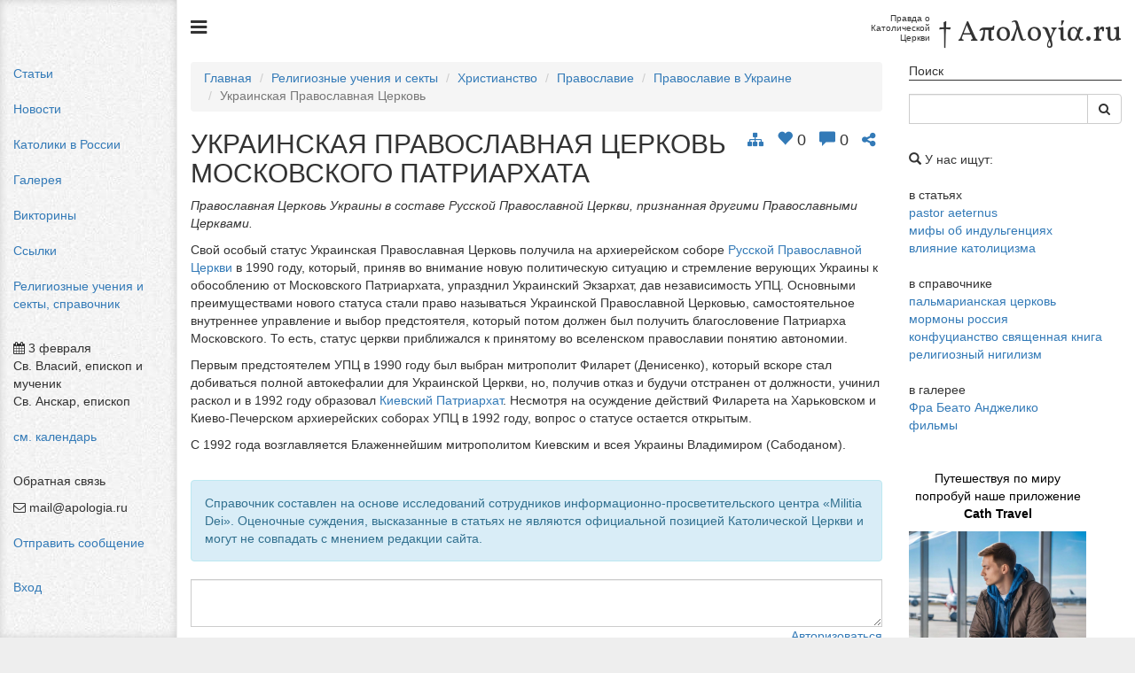

--- FILE ---
content_type: text/html; charset=UTF-8
request_url: https://apologia.ru/mddb/122
body_size: 16787
content:
<!DOCTYPE html>
<html lang="ru-RU">
    <head>
        <meta charset="UTF-8">
        <meta name="viewport" content="width=device-width, initial-scale=1">
        <meta http-equiv="Content-Type" content="text/html; charset=utf-8"/>
        <meta http-equiv="X-UA-Compatible" content="IE=edge,chrome=1">
        <meta name="SKYPE_TOOLBAR" content="SKYPE_TOOLBAR_PARSER_COMPATIBLE"/>
        <link rel="icon" href="/favicon.ico?v=3" />
        <link rel="apple-touch-icon" sizes="180x180" href="/images/icons/apple-touch-icon.png">
        <link rel="icon" type="image/png" sizes="32x32" href="/images/icons/favicon-32x32.png">
        <link rel="icon" type="image/png" sizes="16x16" href="/images/icons/favicon-16x16.png">
        <link rel="manifest" href="/site.webmanifest">
        <link rel="mask-icon" href="/images/icons/safari-pinned-tab.svg" color="#5bbad5">
        <meta name="msapplication-TileColor" content="#da532c">
        <meta name="theme-color" content="#ffffff">
        <meta name="csrf-param" content="_csrf">
<meta name="csrf-token" content="sTv-85f7N2Qrfst8s87mpLbqDhzkvZB59Jvo3l-aNPb2S87E_MN_CGxLpBfpidLujqZrcrvZ5jSkyNm3PdJZuQ==">
        <title>Украинская Православная Церковь / Απολογία.ru</title>
        <link href="/assets/d19133bd/css/bootstrap.css" rel="stylesheet">
<link href="/assets/7f62c7fb/css/style.css" rel="stylesheet">
<link href="/assets/7f62c7fb/css/bootstrap-social.css" rel="stylesheet">
<link href="/libs/font-awesome/css/font-awesome.min.css" rel="stylesheet">
<link href="/compiled/css/main.2019-12-09.css" rel="stylesheet">
<style>#comments-new > .item {
    display: none;
}</style>    </head>
    <body class="">
        
        <!-- Rating@Mail.ru counter -->
<script type="text/javascript">
var _tmr = window._tmr || (window._tmr = []);
_tmr.push({id: "735518", type: "pageView", start: (new Date()).getTime()});
(function (d, w, id) {
  if (d.getElementById(id)) return;
  var ts = d.createElement("script"); ts.type = "text/javascript"; ts.async = true; ts.id = id;
  ts.src = (d.location.protocol == "https:" ? "https:" : "http:") + "//top-fwz1.mail.ru/js/code.js";
  var f = function () {var s = d.getElementsByTagName("script")[0]; s.parentNode.insertBefore(ts, s);};
  if (w.opera == "[object Opera]") { d.addEventListener("DOMContentLoaded", f, false); } else { f(); }
})(document, window, "topmailru-code");
</script><noscript><div>
<img src="//top-fwz1.mail.ru/counter?id=735518;js=na" style="border:0;position:absolute;left:-9999px;" alt="" />
</div></noscript>
<!-- //Rating@Mail.ru counter -->
        <!-- Yandex.Metrika counter -->
<script type="text/javascript" >
    (function (d, w, c) {
        (w[c] = w[c] || []).push(function() {
            try {
                w.yaCounter19241311 = new Ya.Metrika({
                    id:19241311,
                    clickmap:true,
                    trackLinks:true,
                    accurateTrackBounce:true
                });
            } catch(e) { }
        });

        var n = d.getElementsByTagName("script")[0],
            s = d.createElement("script"),
            f = function () { n.parentNode.insertBefore(s, n); };
        s.type = "text/javascript";
        s.async = true;
        s.src = "https://mc.yandex.ru/metrika/watch.js";

        if (w.opera == "[object Opera]") {
            d.addEventListener("DOMContentLoaded", f, false);
        } else { f(); }
    })(document, window, "yandex_metrika_callbacks");
</script>
<noscript><div><img src="https://mc.yandex.ru/watch/19241311" style="position:absolute; left:-9999px;" alt="" /></div></noscript>
<!-- /Yandex.Metrika counter -->
        
        
<div id="w2" class="fade modal" role="dialog" tabindex="-1">
<div class="modal-dialog ">
<div class="modal-content">
<div class="modal-header">
<button type="button" class="close" data-dismiss="modal" aria-hidden="true">&times;</button>
Обратная связь
</div>
<div class="modal-body">

<form id="w3" action="/site/feedback" method="post">
<input type="hidden" name="_csrf" value="sTv-85f7N2Qrfst8s87mpLbqDhzkvZB59Jvo3l-aNPb2S87E_MN_CGxLpBfpidLujqZrcrvZ5jSkyNm3PdJZuQ==">
<div class="row">
    <div class="col-sm-6">
        <div class="form-group field-feedback-name required">
<label class="control-label" for="feedback-name">Ваше имя*</label>
<input type="text" id="feedback-name" class="form-control" name="Feedback[name]" aria-required="true">

<p class="help-block help-block-error"></p>
</div>    </div>
    <div class="col-sm-6">
        <div class="form-group field-feedback-email">
<label class="control-label" for="feedback-email">Ваш e-mail</label>
<input type="text" id="feedback-email" class="form-control" name="Feedback[email]">

<p class="help-block help-block-error"></p>
</div>    </div>
</div>
<div class="form-group field-feedback-subject">
<label class="control-label" for="feedback-subject">Тема</label>
<input type="text" id="feedback-subject" class="form-control" name="Feedback[subject]">

<p class="help-block help-block-error"></p>
</div>
<div class="form-group field-feedback-currentpage">
<div class="checkbox">
<label for="feedback-currentpage">
<input type="hidden" name="Feedback[currentPage]" value="0"><input type="checkbox" id="feedback-currentpage" name="Feedback[currentPage]" value="1" 0="value" 1="/mddb/122">
Добавить ссылку на эту страницу
</label>
<p class="help-block help-block-error"></p>

</div>
</div>
<div class="form-group field-feedback-message required">
<label class="control-label" for="feedback-message">Сообщение*</label>
<textarea id="feedback-message" class="form-control" name="Feedback[message]" rows="5" aria-required="true"></textarea>

<p class="help-block help-block-error"></p>
</div>
<div class="row">
    <div class="col-sm-6">
        <div class="form-group field-feedback-recaptcha">
<label class="control-label" for="feedback-recaptcha">Re Captcha</label>
<input type="hidden" id="feedback-recaptcha" class="form-control" name="Feedback[reCaptcha]"><div id="feedback-recaptcha-recaptcha-w3" class="g-recaptcha" data-sitekey="6Le5TjcUAAAAAO3mX3Ya1RSZYwz9-Yfpjo51B8t5" data-input-id="feedback-recaptcha" data-form-id="w3"></div>

<p class="help-block help-block-error"></p>
</div>    </div>
    <div class="col-sm-6 text-right">
        <p>* Обязательные поля</p>
        <button type="submit" class="btn btn-primary">Отправить</button>    </div>
</div>

<div class="pull-right"></div>

</form>
</div>

</div>
</div>
</div>
                
<div id="auth-modal" class="fade modal" role="dialog" tabindex="-1">
<div class="modal-dialog ">
<div class="modal-content">
<div class="modal-header">
<button type="button" class="close" data-dismiss="modal" aria-hidden="true">&times;</button>
Авторизация
</div>
<div class="modal-body">
        <p>Пожалуйста авторизуйтесь через одну из следующих служб:</p>
        <div class="sauth-login">
            <div class="sauth-services">
                            <a href="/sauth/base/login?service=vk&from=%2Fmddb%2F122" class="btn btn-social-icon btn-vk">
                    <span class="fa fa-vk"></span>
                </a>
                            <a href="/sauth/base/login?service=google&from=%2Fmddb%2F122" class="btn btn-social-icon btn-google">
                    <span class="fa fa-google"></span>
                </a>
                            <a href="/sauth/base/login?service=facebook&from=%2Fmddb%2F122" class="btn btn-social-icon btn-facebook">
                    <span class="fa fa-facebook"></span>
                </a>
                            <a href="/sauth/base/login?service=mailru&from=%2Fmddb%2F122" class="btn btn-social-icon btn-mailru">
                    <span class="fa fa-mailru"></span>
                </a>
                            <a href="/sauth/base/login?service=yandex&from=%2Fmddb%2F122" class="btn btn-social-icon btn-yandex">
                    <span class="fa fa-yandex"></span>
                </a>
                    </div>
    </div>
        
</div>
<div class="modal-footer">
<a href="/site/privacy">Политика конфиденциальности</a> | <a href="/site/rules">Правила поведения на сайте</a>
</div>
</div>
</div>
</div>        
        <div class="app" id="top">
            <div class="app-menu">
                <div>
                    <ul class="nav item">
                        <li><a href="/categories">Статьи</a></li>
                        <li><a href="/events">Новости</a></li>
                        <li><a href="/dioceses">Католики в России</a></li>
                        <li><a href="/gallery">Галерея</a></li>
                        <li><a href="/quizzes">Викторины</a></li>
                        <li><a href="/links">Ссылки</a></li>
                        <li><a href="/mddb">Религиозные учения и секты, справочник</a></li>
                    </ul>
                    <div class="item">
                        <div class="col-xs-12">
                            <div class="item item-wrap">
                                <p><i class="fa fa-calendar"></i> 3 февраля<br/>Св. Власий, епископ и мученик<br/>Св. Анскар, епископ </p><a href="/holidays#Feb03">см. календарь</a>                            </div>

                            <div class="item item-wrap">
                                <p>Обратная связь</p>
                                <p><i class="fa fa-envelope-o"></i> mail@apologia.ru</p>
                                    <a href="#"
                                       data-toggle="modal"
                                       data-target="#w2">Отправить сообщение</a>
                            </div>

                            <div>
                                                                <a href="#"
                                       data-toggle="modal"
                                       data-target="#auth-modal">Вход</a>
                                                            </div>
                        </div>
                    </div>

                </div>
            </div>
            <div class="app-content">
                <h2 class="text-right">
                    <small class="pull-left">
                        <a href="#" class="toggle-menu"><i class="fa fa-bars"></i></a>
                    </small>
                    <span class="tagline">
                        Правда о<br/>
                        Католической<br/>
                        Церкви
                    </span> 
                    <span class="logotype">† Απολογία.ru</span>
                </h2>

                <div class="row">
                    <div class="col-xs-12 col-sm-9">
                                                <ul class="breadcrumb"><li><a href="/">Главная</a></li>
<li><a href="/mddb/1">Религиозные учения и секты</a></li>
<li><a href="/mddb/2">Христианство</a></li>
<li><a href="/mddb/10">Православие</a></li>
<li><a href="/mddb/121">Православие в Украине</a></li>
<li class="active">Украинская Православная Церковь</li>
</ul>                                                                        
<div class="activity">
    <div>
        <a class="fa fa-sitemap" data-toggle="modal" data-target="#w0"></a>
<div id="w0" class="fade modal" role="dialog" tabindex="-1">
<div class="modal-dialog ">
<div class="modal-content">
<div class="modal-header">
<button type="button" class="close" data-dismiss="modal" aria-hidden="true">&times;</button>
Религиозные учения и секты
</div>
<div class="modal-body">
<div class="nested-sets"><div class="item"><a href="/mddb/1">Религиозные учения и секты</a></div><div class="children"><div class="item"><a href="/mddb/2">Христианство</a></div><div class="children"><div class="item collapsed"><a href="/mddb/6">Католичество</a></div><div class="children"><div class="item collapsed"><a href="/mddb/13">Католичество в отдельных странах</a></div><div class="children"><div class="item collapsed edge"><a href="/mddb/16">Католичество во Вьетнаме</a></div><div class="item collapsed edge"><a href="/mddb/17">Католичество в России</a></div><div class="item collapsed edge"><a href="/mddb/18">Католичество в Индии</a></div><div class="item collapsed edge"><a href="/mddb/19">Католичество в Китае</a></div><div class="item collapsed edge"><a href="/mddb/20">Католичество в Японии</a></div></div><div class="item collapsed"><a href="/mddb/14">Восточно-католические Церкви</a></div><div class="children"><div class="item collapsed edge"><a href="/mddb/21">Марониты</a></div><div class="item collapsed edge"><a href="/mddb/22">Копто-католики</a></div><div class="item collapsed edge"><a href="/mddb/23">Украинские греко-католики</a></div></div><div class="item collapsed"><a href="/mddb/15">Расколы в католичестве</a></div><div class="children"><div class="item collapsed edge"><a href="/mddb/24">Американисты</a></div><div class="item collapsed edge"><a href="/mddb/25">Лефевристы</a></div><div class="item collapsed edge"><a href="/mddb/26">Мариавиты</a></div><div class="item collapsed edge"><a href="/mddb/27">Пальмарианская церковь</a></div><div class="item collapsed edge"><a href="/mddb/28">Седевакантисты</a></div><div class="item collapsed edge"><a href="/mddb/29">Старокатолики</a></div><div class="item collapsed edge"><a href="/mddb/30">Утрехтская церковь</a></div><div class="item collapsed edge"><a href="/mddb/516">Украинская правоверная греко-католическая церковь</a></div></div></div><div class="item"><a href="/mddb/10">Православие</a></div><div class="children"><div class="item collapsed"><a href="/mddb/31">Православие в Албании</a></div><div class="children"><div class="item collapsed edge"><a href="/mddb/32">Албанская Православная Церковь</a></div></div><div class="item collapsed"><a href="/mddb/33">Православие в Америке</a></div><div class="children"><div class="item collapsed edge"><a href="/mddb/34">Американская Православная Церковь</a></div></div><div class="item collapsed"><a href="/mddb/35">Православие в Болгарии</a></div><div class="children"><div class="item collapsed edge"><a href="/mddb/36">Болгарская Православная Церковь</a></div></div><div class="item collapsed"><a href="/mddb/37">Православие в Греции</a></div><div class="children"><div class="item collapsed edge"><a href="/mddb/38">Элладская Православная Церковь</a></div></div><div class="item collapsed"><a href="/mddb/39">Православие в Грузии</a></div><div class="children"><div class="item collapsed edge"><a href="/mddb/40">Грузинская Православная Церковь</a></div></div><div class="item collapsed"><a href="/mddb/41">Православие в Египте</a></div><div class="children"><div class="item collapsed edge"><a href="/mddb/42">Александрийский Патриархат</a></div></div><div class="item collapsed"><a href="/mddb/43">Православие в Израиле</a></div><div class="children"><div class="item collapsed edge"><a href="/mddb/44">Иерусалимский Патриархат</a></div></div><div class="item collapsed"><a href="/mddb/45">Православие на Кипре</a></div><div class="children"><div class="item collapsed edge"><a href="/mddb/46">Кипрская Православная Церковь</a></div></div><div class="item collapsed edge"><a href="/mddb/47">Православие в Китае</a></div><div class="item collapsed"><a href="/mddb/48">Православие в Польше</a></div><div class="children"><div class="item collapsed edge"><a href="/mddb/49">Польская Православная Церковь</a></div></div><div class="item collapsed"><a href="/mddb/50">Православие в России</a></div><div class="children"><div class="item collapsed edge"><a href="/mddb/51">Русская Православная Церковь</a></div><div class="item collapsed edge"><a href="/mddb/52">Зарубежная Православная Церковь</a></div><div class="item collapsed"><a href="/mddb/53">Катакомбная Церковь</a></div><div class="children"><div class="item collapsed"><a href="/mddb/54">Истинно Православная Церковь</a></div><div class="children"><div class="item collapsed edge"><a href="/mddb/55">Алфеевская ветвь</a></div><div class="item collapsed edge"><a href="/mddb/56">Геннадиевская ветвь</a></div></div><div class="item collapsed"><a href="/mddb/57">Истинно-православные христиане</a></div><div class="children"><div class="item collapsed edge"><a href="/mddb/58">Андреевцы</a></div></div></div><div class="item collapsed edge"><a href="/mddb/59">Православная кафолическая церковь</a></div><div class="item collapsed edge"><a href="/mddb/60">Православная свободная церковь</a></div><div class="item collapsed"><a href="/mddb/61">Старообрядчество</a></div><div class="children"><div class="item collapsed"><a href="/mddb/62">Поповцы</a></div><div class="children"><div class="item collapsed edge"><a href="/mddb/63">Афиногеновщина</a></div><div class="item collapsed edge"><a href="/mddb/64">Ветковцы</a></div><div class="item collapsed edge"><a href="/mddb/65">Диаковщина</a></div><div class="item collapsed edge"><a href="/mddb/66">Епифановщина</a></div><div class="item collapsed edge"><a href="/mddb/67">Перемазовщина</a></div><div class="item collapsed edge"><a href="/mddb/68">Стефановщина</a></div><div class="item collapsed edge"><a href="/mddb/69">Суслово</a></div><div class="item collapsed edge"><a href="/mddb/70">Чернобыльцы</a></div></div><div class="item collapsed"><a href="/mddb/71">Беглопоповцы</a></div><div class="children"><div class="item collapsed edge"><a href="/mddb/72">Водяники</a></div><div class="item collapsed edge"><a href="/mddb/73">Лужковцы</a></div></div><div class="item collapsed"><a href="/mddb/74">Безпоповцы</a></div><div class="children"><div class="item collapsed edge"><a href="/mddb/75">Аароново согласие</a></div><div class="item collapsed edge"><a href="/mddb/76">Аввакумовщина</a></div><div class="item collapsed edge"><a href="/mddb/77">Акулиновщина</a></div><div class="item collapsed"><a href="/mddb/78">Бабушкино</a></div><div class="children"><div class="item collapsed edge"><a href="/mddb/79">Дырники</a></div><div class="item collapsed edge"><a href="/mddb/80">Рябиновщина</a></div><div class="item collapsed edge"><a href="/mddb/81">Средники</a></div></div><div class="item collapsed edge"><a href="/mddb/82">Душители</a></div><div class="item collapsed edge"><a href="/mddb/83">Любушкино</a></div><div class="item collapsed edge"><a href="/mddb/84">Мельхиседеки</a></div><div class="item collapsed edge"><a href="/mddb/85">Немоляки</a></div><div class="item collapsed edge"><a href="/mddb/86">Неплательщики</a></div><div class="item collapsed"><a href="/mddb/87">Нетовщина</a></div><div class="children"><div class="item collapsed edge"><a href="/mddb/88">Поющая нетовщина</a></div><div class="item collapsed edge"><a href="/mddb/89">Новоспасово</a></div><div class="item collapsed edge"><a href="/mddb/90">Отрицанцы</a></div></div><div class="item collapsed edge"><a href="/mddb/91">Онисимовщина</a></div><div class="item collapsed edge"><a href="/mddb/92">Осиповщина</a></div><div class="item collapsed edge"><a href="/mddb/93">Панеты</a></div><div class="item collapsed edge"><a href="/mddb/94">Пасхальники</a></div><div class="item collapsed edge"><a href="/mddb/95">Перекрещенцы</a></div><div class="item collapsed"><a href="/mddb/96">Поморский толк</a></div><div class="children"><div class="item collapsed edge"><a href="/mddb/97">Адаматовщина</a></div><div class="item collapsed edge"><a href="/mddb/98">Тропарщики</a></div></div><div class="item collapsed"><a href="/mddb/99">Страннический толк</a></div><div class="children"><div class="item collapsed edge"><a href="/mddb/100">Безденежники</a></div><div class="item collapsed edge"><a href="/mddb/101">Лучинковцы</a></div><div class="item collapsed edge"><a href="/mddb/102">Пустынники</a></div><div class="item collapsed edge"><a href="/mddb/103">Статейники</a></div><div class="item collapsed edge"><a href="/mddb/104">Странники брачные</a></div></div><div class="item collapsed"><a href="/mddb/105">Федосеевский толк</a></div><div class="children"><div class="item collapsed edge"><a href="/mddb/106">Аристовщина</a></div><div class="item collapsed edge"><a href="/mddb/107">Новожены</a></div><div class="item collapsed edge"><a href="/mddb/108">Титловщина</a></div></div><div class="item collapsed"><a href="/mddb/109">Филипповский толк</a></div><div class="children"><div class="item collapsed edge"><a href="/mddb/110">Филипповцы орловские</a></div><div class="item collapsed edge"><a href="/mddb/111">Филипповцы чадородные</a></div><div class="item collapsed edge"><a href="/mddb/112">Филипповцы нечадородные</a></div></div></div></div></div><div class="item collapsed"><a href="/mddb/113">Православие в Румынии</a></div><div class="children"><div class="item collapsed edge"><a href="/mddb/114">Румынская Православная Церковь</a></div></div><div class="item collapsed"><a href="/mddb/115">Православие в Сербии</a></div><div class="children"><div class="item collapsed edge"><a href="/mddb/116">Сербская Православная Церковь</a></div></div><div class="item collapsed"><a href="/mddb/117">Православие в Сирии</a></div><div class="children"><div class="item collapsed edge"><a href="/mddb/118">Антиохийский Патриархат</a></div></div><div class="item collapsed"><a href="/mddb/119">Православие в Турции</a></div><div class="children"><div class="item collapsed edge"><a href="/mddb/120">Константинопольский Патриархат</a></div></div><div class="item"><a href="/mddb/121">Православие в Украине</a></div><div class="children"><div class="item edge"><span>Украинская Православная Церковь</span></div><div class="item collapsed edge"><a href="/mddb/123">Киевский Патриархат</a></div><div class="item collapsed edge"><a href="/mddb/124">Украинская Автокефальная Православная Церковь</a></div></div><div class="item collapsed"><a href="/mddb/125">Православие в Финляндии</a></div><div class="children"><div class="item collapsed edge"><a href="/mddb/126">Финляндская Православная Церковь</a></div></div><div class="item collapsed"><a href="/mddb/127">Православие в Чехии и Словакии</a></div><div class="children"><div class="item collapsed edge"><a href="/mddb/128">Чехословацкая Православная Церковь</a></div></div><div class="item collapsed"><a href="/mddb/129">Православие в Японии</a></div><div class="children"><div class="item collapsed edge"><a href="/mddb/130">Японская Автономная Православная Церковь</a></div></div></div><div class="item collapsed"><a href="/mddb/11">Древневосточные Церкви</a></div><div class="children"><div class="item collapsed edge"><a href="/mddb/131">Абиссинская Церковь</a></div><div class="item collapsed edge"><a href="/mddb/132">Армянская Церковь</a></div><div class="item collapsed edge"><a href="/mddb/133">Коптская Церковь</a></div></div><div class="item collapsed"><a href="/mddb/12">Протестантизм</a></div><div class="children"><div class="item collapsed edge"><a href="/mddb/134">Анабаптисты</a></div><div class="item collapsed edge"><a href="/mddb/135">Англиканство</a></div><div class="item collapsed edge"><a href="/mddb/136">Арминиане</a></div><div class="item collapsed edge"><a href="/mddb/137">Армия спасения</a></div><div class="item collapsed"><a href="/mddb/138">Баптизм</a></div><div class="children"><div class="item collapsed edge"><a href="/mddb/139">Баптисты свободной воли</a></div><div class="item collapsed edge"><a href="/mddb/140">Баптисты седьмого дня</a></div></div><div class="item collapsed edge"><a href="/mddb/141">Гернгутеры</a></div><div class="item collapsed edge"><a href="/mddb/142">Диссентеры</a></div><div class="item collapsed edge"><a href="/mddb/143">Евангельские христиане</a></div><div class="item collapsed edge"><a href="/mddb/144">Кальвинизм</a></div><div class="item collapsed edge"><a href="/mddb/145">Квакеры</a></div><div class="item collapsed edge"><a href="/mddb/146">Конгрегационалисты</a></div><div class="item collapsed edge"><a href="/mddb/147">Лютеранство</a></div><div class="item collapsed edge"><a href="/mddb/148">Меннониты</a></div><div class="item collapsed"><a href="/mddb/149">Методизм</a></div><div class="children"><div class="item collapsed edge"><a href="/mddb/150">Африканская Методистская Епископальная Церковь</a></div></div><div class="item collapsed edge"><a href="/mddb/151">Пиетизм</a></div><div class="item collapsed edge"><a href="/mddb/152">Плимутские братья</a></div><div class="item collapsed edge"><a href="/mddb/153">Пресвитериане</a></div><div class="item collapsed"><a href="/mddb/154">Пятидесятники</a></div><div class="children"><div class="item collapsed edge"><a href="/mddb/155">Ассамблеи Бога</a></div></div><div class="item collapsed edge"><a href="/mddb/156">Фундаменталисты</a></div><div class="item collapsed edge"><a href="/mddb/157">Цвинглианство</a></div><div class="item collapsed"><a href="/mddb/158">Штундизм</a></div><div class="children"><div class="item collapsed edge"><a href="/mddb/159">Штундо-молокане</a></div></div></div></div><div class="item collapsed"><a href="/mddb/3">Религии Востока</a></div><div class="children"><div class="item collapsed"><a href="/mddb/160">Буддизм</a></div><div class="children"><div class="item collapsed"><a href="/mddb/161">Течения в буддизме</a></div><div class="children"><div class="item collapsed"><a href="/mddb/162">Махаяна</a></div><div class="children"><div class="item collapsed edge"><a href="/mddb/163">Ваджраяна</a></div></div><div class="item collapsed edge"><a href="/mddb/164">Хинаяна</a></div></div><div class="item collapsed"><a href="/mddb/165">Буддизм в отдельных странах</a></div><div class="children"><div class="item collapsed"><a href="/mddb/166">Китайский буддизм</a></div><div class="children"><div class="item collapsed edge"><a href="/mddb/167">Чань</a></div></div><div class="item collapsed"><a href="/mddb/168">Тибето-монгольский буддизм</a></div><div class="children"><div class="item collapsed edge"><a href="/mddb/169">Гелугпа</a></div></div><div class="item collapsed"><a href="/mddb/170">Японский буддизм</a></div><div class="children"><div class="item collapsed edge"><a href="/mddb/171">Дзен</a></div><div class="item collapsed edge"><a href="/mddb/172">Нитирэнизм</a></div></div><div class="item collapsed edge"><a href="/mddb/173">Буддизм в России</a></div></div></div><div class="item collapsed edge"><a href="/mddb/174">Даосизм</a></div><div class="item collapsed"><a href="/mddb/175">Джайнизм</a></div><div class="children"><div class="item collapsed edge"><a href="/mddb/176">Дигамбары</a></div><div class="item collapsed edge"><a href="/mddb/177">Шветамбары</a></div></div><div class="item collapsed edge"><a href="/mddb/178">Езидизм</a></div><div class="item collapsed"><a href="/mddb/179">Зороастризм</a></div><div class="children"><div class="item collapsed edge"><a href="/mddb/180">Митраизм</a></div></div><div class="item collapsed"><a href="/mddb/181">Индуизм</a></div><div class="children"><div class="item collapsed edge"><a href="/mddb/182">Арья-самадж</a></div></div><div class="item collapsed"><a href="/mddb/183">Ислам</a></div><div class="children"><div class="item collapsed edge"><a href="/mddb/184">Сунниты</a></div><div class="item collapsed"><a href="/mddb/185">Шииты</a></div><div class="children"><div class="item collapsed edge"><a href="/mddb/186">Бабизм</a></div></div><div class="item collapsed"><a href="/mddb/187">Суфизм</a></div><div class="children"><div class="item collapsed edge"><a href="/mddb/188">Мюридизм</a></div></div></div><div class="item collapsed"><a href="/mddb/189">Иудаизм</a></div><div class="children"><div class="item collapsed edge"><a href="/mddb/190">Геры</a></div><div class="item collapsed edge"><a href="/mddb/191">Консервативный иудаизм</a></div><div class="item collapsed edge"><a href="/mddb/192">Ортодоксальный иудаизм</a></div><div class="item collapsed edge"><a href="/mddb/193">Реформистский иудаизм</a></div><div class="item collapsed edge"><a href="/mddb/194">Хасиды</a></div></div><div class="item collapsed edge"><a href="/mddb/195">Конфуцианство</a></div><div class="item collapsed"><a href="/mddb/196">Сикхизм</a></div><div class="children"><div class="item collapsed"><a href="/mddb/197">Сахадждхари</a></div><div class="children"><div class="item collapsed edge"><a href="/mddb/198">Намдхари</a></div><div class="item collapsed edge"><a href="/mddb/199">Ниранкари</a></div><div class="item collapsed edge"><a href="/mddb/200">Удаси</a></div></div></div><div class="item collapsed edge"><a href="/mddb/201">Синтоизм</a></div></div><div class="item collapsed"><a href="/mddb/4">Религии древности</a></div><div class="children"><div class="item collapsed edge"><a href="/mddb/202">Религия Древней Месопотамии</a></div><div class="item collapsed edge"><a href="/mddb/203">Религия Древнего Египта</a></div><div class="item collapsed"><a href="/mddb/204">Религия Древнего Израиля</a></div><div class="children"><div class="item collapsed edge"><a href="/mddb/205">Ассидеи</a></div><div class="item collapsed edge"><a href="/mddb/206">Ессеи</a></div><div class="item collapsed edge"><a href="/mddb/207">Саддукеи</a></div><div class="item collapsed edge"><a href="/mddb/208">Самаряне</a></div><div class="item collapsed edge"><a href="/mddb/209">Фарисеи</a></div></div><div class="item collapsed"><a href="/mddb/210">Религии Доколумбовой Америки</a></div><div class="children"><div class="item collapsed edge"><a href="/mddb/211">Религия инков</a></div><div class="item collapsed edge"><a href="/mddb/212">Религия майа</a></div><div class="item collapsed edge"><a href="/mddb/213">Религия ацтеков</a></div><div class="item collapsed edge"><a href="/mddb/214">Верования Северо-Американских племен</a></div></div><div class="item collapsed edge"><a href="/mddb/215">Религия Древней Греции</a></div><div class="item collapsed edge"><a href="/mddb/216">Религия Древнего Рима</a></div><div class="item collapsed edge"><a href="/mddb/217">Древнескандинавские верования</a></div><div class="item collapsed edge"><a href="/mddb/218">Верования древних кельтов</a></div><div class="item collapsed edge"><a href="/mddb/219">Верования древних славян</a></div></div><div class="item collapsed"><a href="/mddb/5">Современные примитивные религии</a></div><div class="children"><div class="item collapsed edge"><a href="/mddb/220">Традиционные верования Африки</a></div><div class="item collapsed edge"><a href="/mddb/221">Традиционные верования индейских племен</a></div><div class="item collapsed edge"><a href="/mddb/222">Традиционные верования Австралии и Океании</a></div></div><div class="item collapsed"><a href="/mddb/7">Секты</a></div><div class="children"><div class="item collapsed"><a href="/mddb/223">Древние ереси</a></div><div class="children"><div class="item collapsed"><a href="/mddb/224">Арианство</a></div><div class="children"><div class="item collapsed edge"><a href="/mddb/225">Агноиты</a></div></div><div class="item collapsed"><a href="/mddb/226">Гностицизм</a></div><div class="children"><div class="item collapsed edge"><a href="/mddb/227">Адамиане</a></div><div class="item collapsed edge"><a href="/mddb/228">Антиномисты</a></div><div class="item collapsed edge"><a href="/mddb/229">Валезиане</a></div><div class="item collapsed edge"><a href="/mddb/230">Валентиане</a></div><div class="item collapsed edge"><a href="/mddb/231">Вардесаниты</a></div><div class="item collapsed edge"><a href="/mddb/232">Василидиане</a></div><div class="item collapsed edge"><a href="/mddb/233">Гермогениане</a></div><div class="item collapsed edge"><a href="/mddb/234">Докеты</a></div><div class="item collapsed edge"><a href="/mddb/235">Керинфиане</a></div><div class="item collapsed edge"><a href="/mddb/236">Манихеи</a></div><div class="item collapsed edge"><a href="/mddb/237">Маркиониты</a></div><div class="item collapsed edge"><a href="/mddb/238">Менандриане</a></div><div class="item collapsed"><a href="/mddb/239">Офиты</a></div><div class="children"><div class="item collapsed edge"><a href="/mddb/240">Каиниты</a></div><div class="item collapsed edge"><a href="/mddb/241">Ператы</a></div></div><div class="item collapsed edge"><a href="/mddb/242">Симониане</a></div><div class="item collapsed edge"><a href="/mddb/243">Эбиониты</a></div></div><div class="item collapsed edge"><a href="/mddb/244">Донатизм</a></div><div class="item collapsed edge"><a href="/mddb/245">Монофелитство</a></div><div class="item collapsed"><a href="/mddb/246">Монофизитство</a></div><div class="children"><div class="item collapsed edge"><a href="/mddb/247">Агноиты(монофизитские)</a></div><div class="item collapsed edge"><a href="/mddb/248">Афтартодокеты</a></div><div class="item collapsed edge"><a href="/mddb/249">Акефалиты</a></div></div><div class="item collapsed edge"><a href="/mddb/250">Монтанизм</a></div><div class="item collapsed edge"><a href="/mddb/251">Пелагианство</a></div><div class="item collapsed edge"><a href="/mddb/252">Несторианство</a></div><div class="item collapsed"><a href="/mddb/253">Прочие древние секты</a></div><div class="children"><div class="item collapsed edge"><a href="/mddb/254">Авелиты</a></div><div class="item collapsed edge"><a href="/mddb/255">Агностики</a></div><div class="item collapsed edge"><a href="/mddb/256">Алоги</a></div><div class="item collapsed edge"><a href="/mddb/257">Антидикомарианиты</a></div><div class="item collapsed edge"><a href="/mddb/258">Антропоморфиты</a></div><div class="item collapsed edge"><a href="/mddb/259">Аполлинаристы</a></div><div class="item collapsed edge"><a href="/mddb/260">Апотактиты</a></div><div class="item collapsed edge"><a href="/mddb/261">Арабиты</a></div><div class="item collapsed edge"><a href="/mddb/262">Аэриане</a></div><div class="item collapsed edge"><a href="/mddb/263">Боносиане</a></div><div class="item collapsed edge"><a href="/mddb/264">Евхиты</a></div><div class="item collapsed edge"><a href="/mddb/265">Македониане</a></div><div class="item collapsed edge"><a href="/mddb/266">Реториане</a></div></div></div><div class="item collapsed"><a href="/mddb/267">Средневековые ереси</a></div><div class="children"><div class="item collapsed"><a href="/mddb/268">Средневековые русские ереси</a></div><div class="children"><div class="item collapsed edge"><a href="/mddb/269">Стригольники</a></div><div class="item collapsed edge"><a href="/mddb/270">Жидовствующие</a></div></div><div class="item collapsed"><a href="/mddb/271">Средневековые европейские ереси</a></div><div class="children"><div class="item collapsed edge"><a href="/mddb/272">Адопционизм</a></div><div class="item collapsed edge"><a href="/mddb/273">Амальрикане</a></div><div class="item collapsed edge"><a href="/mddb/274">Альбигойцы</a></div><div class="item collapsed edge"><a href="/mddb/275">Апостолики</a></div><div class="item collapsed edge"><a href="/mddb/276">Арнольдизм</a></div><div class="item collapsed edge"><a href="/mddb/277">Братья свободного духа</a></div><div class="item collapsed edge"><a href="/mddb/278">Вальденсы</a></div><div class="item collapsed edge"><a href="/mddb/279">Годескалькионы</a></div><div class="item collapsed"><a href="/mddb/280">Гуситы</a></div><div class="children"><div class="item collapsed edge"><a href="/mddb/281">Богемские братья</a></div><div class="item collapsed edge"><a href="/mddb/282">Каликстины</a></div><div class="item collapsed edge"><a href="/mddb/283">Табориты</a></div></div></div><div class="item collapsed"><a href="/mddb/284">Средневековые византийские ереси</a></div><div class="children"><div class="item collapsed edge"><a href="/mddb/285">Анфинганы</a></div><div class="item collapsed edge"><a href="/mddb/286">Арсениты</a></div><div class="item collapsed edge"><a href="/mddb/287">Богомилы</a></div><div class="item collapsed edge"><a href="/mddb/288">Варлаамиты</a></div><div class="item collapsed edge"><a href="/mddb/289">Иконоборчество</a></div><div class="item collapsed edge"><a href="/mddb/290">Павликиане</a></div></div></div><div class="item collapsed"><a href="/mddb/291">Секты Нового времени</a></div><div class="children"><div class="item collapsed"><a href="/mddb/292">Западные секты нового времени</a></div><div class="children"><div class="item collapsed edge"><a href="/mddb/293">Авраамиты</a></div><div class="item collapsed edge"><a href="/mddb/294">Вейгелиане</a></div><div class="item collapsed edge"><a href="/mddb/295">Общественные всеобщие друзья</a></div><div class="item collapsed edge"><a href="/mddb/296">Сведенборгиане</a></div><div class="item collapsed edge"><a href="/mddb/297">Социниане</a></div><div class="item collapsed edge"><a href="/mddb/298">Шэйкеры</a></div></div><div class="item collapsed"><a href="/mddb/299">Русские секты нового времени</a></div><div class="children"><div class="item collapsed edge"><a href="/mddb/300">Белоризцы</a></div><div class="item collapsed edge"><a href="/mddb/301">Беседники</a></div><div class="item collapsed edge"><a href="/mddb/302">Бесоперевоплощенцы</a></div><div class="item collapsed edge"><a href="/mddb/303">Бессмертники</a></div><div class="item collapsed edge"><a href="/mddb/304">Воздыханцы</a></div><div class="item collapsed edge"><a href="/mddb/305">Голубцы</a></div><div class="item collapsed edge"><a href="/mddb/306">Духоборы</a></div><div class="item collapsed edge"><a href="/mddb/307">Духовный союз Татариновой</a></div><div class="item collapsed edge"><a href="/mddb/308">Еноховцы</a></div><div class="item collapsed edge"><a href="/mddb/309">Калиновцы</a></div><div class="item collapsed edge"><a href="/mddb/310">Малеванщина</a></div><div class="item collapsed"><a href="/mddb/311">Молокане</a></div><div class="children"><div class="item collapsed edge"><a href="/mddb/312">Акинфьевцы</a></div><div class="item collapsed edge"><a href="/mddb/313">Молокане донские</a></div><div class="item collapsed edge"><a href="/mddb/314">Молокане общие</a></div><div class="item collapsed edge"><a href="/mddb/315">Назареи</a></div><div class="item collapsed edge"><a href="/mddb/316">Субботники</a></div></div><div class="item collapsed edge"><a href="/mddb/317">Перевертанцы</a></div><div class="item collapsed edge"><a href="/mddb/318">Пресники</a></div><div class="item collapsed edge"><a href="/mddb/319">Серафимовцы</a></div><div class="item collapsed edge"><a href="/mddb/320">Сионская весть</a></div><div class="item collapsed"><a href="/mddb/321">Скопцы</a></div><div class="children"><div class="item collapsed edge"><a href="/mddb/322">Новоскопчество</a></div></div><div class="item collapsed edge"><a href="/mddb/323">Сопуны</a></div><div class="item collapsed edge"><a href="/mddb/324">Сютаевцы</a></div><div class="item collapsed edge"><a href="/mddb/325">Толстовцы</a></div><div class="item collapsed"><a href="/mddb/326">Хлысты</a></div><div class="children"><div class="item collapsed edge"><a href="/mddb/327">Киселевцы</a></div><div class="item collapsed edge"><a href="/mddb/328">Марьяновцы</a></div><div class="item collapsed edge"><a href="/mddb/329">Монтаны</a></div><div class="item collapsed edge"><a href="/mddb/330">Новохлысты</a></div><div class="item collapsed edge"><a href="/mddb/331">Новый Израиль</a></div><div class="item collapsed edge"><a href="/mddb/332">Паниашковцы</a></div><div class="item collapsed edge"><a href="/mddb/333">Серые голуби</a></div><div class="item collapsed edge"><a href="/mddb/334">Телеши</a></div><div class="item collapsed edge"><a href="/mddb/335">Шалопуты</a></div><div class="item collapsed edge"><a href="/mddb/336">Штундо-хлысты</a></div></div><div class="item collapsed edge"><a href="/mddb/337">Читающие</a></div></div><div class="item collapsed"><a href="/mddb/338">Восточные секты нового времени</a></div><div class="children"><div class="item collapsed"><a href="/mddb/339">Японские секты нового времени</a></div><div class="children"><div class="item collapsed edge"><a href="/mddb/340">Конко кё</a></div><div class="item collapsed edge"><a href="/mddb/341">Куродзуми кё</a></div><div class="item collapsed edge"><a href="/mddb/342">Нёрай кё</a></div><div class="item collapsed edge"><a href="/mddb/343">Тэнри кё</a></div><div class="item collapsed edge"><a href="/mddb/344">Хоммон буцурю ко</a></div></div></div><div class="item collapsed edge"><a href="/mddb/345">Африканские секты нового времени</a></div></div><div class="item collapsed"><a href="/mddb/346">Современные секты</a></div><div class="children"><div class="item collapsed"><a href="/mddb/347">Западные секты</a></div><div class="children"><div class="item collapsed edge"><a href="/mddb/348">Ветвь Давидова</a></div><div class="item collapsed"><a href="/mddb/349">Мормоны</a></div><div class="children"><div class="item collapsed edge"><a href="/mddb/350">Фундаменталистская ЦИХСПД</a></div></div><div class="item collapsed edge"><a href="/mddb/351">Народный храм</a></div><div class="item collapsed edge"><a href="/mddb/352">Орден Храма солнца</a></div><div class="item collapsed edge"><a href="/mddb/353">Растафарианство</a></div><div class="item collapsed edge"><a href="/mddb/354">Саентология</a></div><div class="item collapsed edge"><a href="/mddb/355">Свидетели Иеговы</a></div><div class="item collapsed edge"><a href="/mddb/356">Савайвалисты</a></div><div class="item collapsed edge"><a href="/mddb/357">Семья</a></div><div class="item collapsed edge"><a href="/mddb/358">Христадельфиане</a></div><div class="item collapsed edge"><a href="/mddb/359">Христианская наука</a></div><div class="item collapsed edge"><a href="/mddb/360">Унитарианско-универсалистская церковь</a></div></div><div class="item collapsed"><a href="/mddb/361">Русские псевдохристианские секты</a></div><div class="children"><div class="item collapsed edge"><a href="/mddb/362">Белое братство</a></div><div class="item collapsed edge"><a href="/mddb/363">Богородичники</a></div><div class="item collapsed edge"><a href="/mddb/364">Ивановцы</a></div><div class="item collapsed edge"><a href="/mddb/365">Ревнители истинного благочестия</a></div><div class="item collapsed edge"><a href="/mddb/366">Семья детей Бога</a></div><div class="item collapsed edge"><a href="/mddb/367">Церковь адамитов</a></div><div class="item collapsed edge"><a href="/mddb/368">Церковь Откровения</a></div><div class="item collapsed edge"><a href="/mddb/369">Церковь последнего завета</a></div><div class="item collapsed edge"><a href="/mddb/370">Церковь Фотинии Светоносной</a></div><div class="item collapsed edge"><a href="/mddb/371">Чуриковцы</a></div></div><div class="item collapsed"><a href="/mddb/372">Восточные секты</a></div><div class="children"><div class="item collapsed"><a href="/mddb/373">Секты индийского происхождения</a></div><div class="children"><div class="item collapsed edge"><a href="/mddb/374">Ананда Марга</a></div><div class="item collapsed edge"><a href="/mddb/375">Бабаджисты</a></div><div class="item collapsed edge"><a href="/mddb/376">Братство Ананда</a></div><div class="item collapsed edge"><a href="/mddb/377">Брахма Кумарис</a></div><div class="item collapsed edge"><a href="/mddb/378">Движение Шри Чинмоя</a></div><div class="item collapsed edge"><a href="/mddb/379">Институт знаний о тождественности</a></div><div class="item collapsed edge"><a href="/mddb/380">Кришнаиты</a></div><div class="item collapsed edge"><a href="/mddb/381">Миссия божественного света</a></div><div class="item collapsed edge"><a href="/mddb/382">Общество развития своих способностей</a></div><div class="item collapsed edge"><a href="/mddb/383">Последователи Шри Ауробиндо</a></div><div class="item collapsed edge"><a href="/mddb/384">Радхасоами Сатсангх</a></div><div class="item collapsed edge"><a href="/mddb/385">Сатья Саи Баба</a></div><div class="item collapsed edge"><a href="/mddb/386">Сахаджа-йога</a></div><div class="item collapsed"><a href="/mddb/387">Тантра-йога</a></div><div class="children"><div class="item collapsed edge"><a href="/mddb/388">Восточный дом</a></div></div><div class="item collapsed edge"><a href="/mddb/389">Тантра-Сангха</a></div><div class="item collapsed edge"><a href="/mddb/390">Трансцедентальная медитация</a></div><div class="item collapsed edge"><a href="/mddb/391">Шри Чайтанья Сарасват Матх</a></div></div><div class="item collapsed"><a href="/mddb/392">Секты японского происхождения</a></div><div class="children"><div class="item collapsed edge"><a href="/mddb/393">Аум Синрикё</a></div><div class="item collapsed edge"><a href="/mddb/394">Лайф Спэйс</a></div><div class="item collapsed"><a href="/mddb/395">Рейки</a></div><div class="children"><div class="item collapsed edge"><a href="/mddb/396">Энерсис</a></div><div class="item collapsed edge"><a href="/mddb/397">Традиционное рейки</a></div></div><div class="item collapsed"><a href="/mddb/398">Рэй ю кай</a></div><div class="children"><div class="item collapsed edge"><a href="/mddb/399">Кодо кёдан</a></div><div class="item collapsed edge"><a href="/mddb/400">Кэйсин сусо дзисюдан</a></div><div class="item collapsed edge"><a href="/mddb/401">Риссё косэй кан</a></div><div class="item collapsed edge"><a href="/mddb/402">Санкай кёдан</a></div><div class="item collapsed edge"><a href="/mddb/403">Сисинкай</a></div></div><div class="item collapsed edge"><a href="/mddb/404">Сокка гаккай</a></div><div class="item collapsed edge"><a href="/mddb/405">Хо-но хана</a></div></div><div class="item collapsed"><a href="/mddb/406">Секты китайского происхождения</a></div><div class="children"><div class="item collapsed edge"><a href="/mddb/407">Фалуньгун</a></div><div class="item collapsed edge"><a href="/mddb/408">Молния Востока</a></div></div><div class="item collapsed"><a href="/mddb/409">Секты корейского происхождения</a></div><div class="children"><div class="item collapsed edge"><a href="/mddb/410">Церковь объединения</a></div><div class="item collapsed edge"><a href="/mddb/411">Тойцу кекай</a></div></div><div class="item collapsed"><a href="/mddb/412">Секты вьетнамского происхождения</a></div><div class="children"><div class="item collapsed edge"><a href="/mddb/413">Као дай</a></div><div class="item collapsed edge"><a href="/mddb/414">Хоа-хао</a></div></div><div class="item collapsed"><a href="/mddb/415">Секты филиппинского происхождения</a></div><div class="children"><div class="item collapsed edge"><a href="/mddb/416">Ассоциация великодушных миссионеров</a></div></div><div class="item collapsed"><a href="/mddb/417">Секты на основе ислама</a></div><div class="children"><div class="item collapsed edge"><a href="/mddb/418">Бахаизм</a></div></div></div><div class="item collapsed"><a href="/mddb/419">Африканские секты</a></div><div class="children"><div class="item collapsed edge"><a href="/mddb/420">Аладура</a></div><div class="item collapsed edge"><a href="/mddb/421">Бапостоло</a></div><div class="item collapsed edge"><a href="/mddb/422">Вуду</a></div><div class="item collapsed edge"><a href="/mddb/423">Мунгики</a></div><div class="item collapsed edge"><a href="/mddb/424">Церковь возрождения 10-и заповедей</a></div><div class="item collapsed edge"><a href="/mddb/425">Чома</a></div></div><div class="item collapsed"><a href="/mddb/426">Неоязыческие секты</a></div><div class="children"><div class="item collapsed"><a href="/mddb/427">Российское неоязычество</a></div><div class="children"><div class="item collapsed"><a href="/mddb/428">Славянское неоязычество</a></div><div class="children"><div class="item collapsed edge"><a href="/mddb/429">Группа Доброслава</a></div><div class="item collapsed edge"><a href="/mddb/430">Инглиистическая церковь</a></div><div class="item collapsed edge"><a href="/mddb/431">Схорон еж словен</a></div><div class="item collapsed edge"><a href="/mddb/432">Церковь нави</a></div><div class="item collapsed edge"><a href="/mddb/433">Школа Диворга</a></div></div><div class="item collapsed"><a href="/mddb/434">Неславянское неоязычество</a></div><div class="children"><div class="item collapsed edge"><a href="/mddb/435">Ошмарий-чимарий</a></div><div class="item collapsed edge"><a href="/mddb/436">Удмурт вось</a></div></div></div><div class="item collapsed"><a href="/mddb/437">Зарубежное неоязычество</a></div><div class="children"><div class="item collapsed edge"><a href="/mddb/438">Арординери Ухт</a></div><div class="item collapsed edge"><a href="/mddb/439">РУНвира</a></div></div></div><div class="item collapsed"><a href="/mddb/440">Движение New Age</a></div><div class="children"><div class="item collapsed"><a href="/mddb/441">Российские секты New Age</a></div><div class="children"><div class="item collapsed edge"><a href="/mddb/442">Академия Золотова</a></div><div class="item collapsed edge"><a href="/mddb/443">Анастасия</a></div><div class="item collapsed edge"><a href="/mddb/444">Бажовцы</a></div><div class="item collapsed edge"><a href="/mddb/445">Белая экология</a></div><div class="item collapsed edge"><a href="/mddb/446">Зелёное братство</a></div><div class="item collapsed edge"><a href="/mddb/447">Зелёный орден</a></div><div class="item collapsed edge"><a href="/mddb/448">Колыбель Сибири</a></div><div class="item collapsed edge"><a href="/mddb/449">Крылья совершенства</a></div><div class="item collapsed edge"><a href="/mddb/450">Радастея</a></div><div class="item collapsed edge"><a href="/mddb/451">Последователи Григория Грабового</a></div><div class="item collapsed edge"><a href="/mddb/452">Тетрада</a></div><div class="item collapsed edge"><a href="/mddb/453">Храм Шеол</a></div><div class="item collapsed edge"><a href="/mddb/454">Центр Единение</a></div><div class="item collapsed edge"><a href="/mddb/455">Центр Кадуцей</a></div><div class="item collapsed edge"><a href="/mddb/456">Центр космического сознания</a></div><div class="item collapsed edge"><a href="/mddb/457">Центр Униведа</a></div><div class="item collapsed edge"><a href="/mddb/458">Центр Юнивер</a></div><div class="item collapsed edge"><a href="/mddb/459">Школа ДЭИР</a></div><div class="item collapsed edge"><a href="/mddb/460">Школа единения Всеволод</a></div><div class="item collapsed edge"><a href="/mddb/461">Экология сознания</a></div></div><div class="item collapsed"><a href="/mddb/462">Зарубежные секты New Age</a></div><div class="children"><div class="item collapsed edge"><a href="/mddb/463">Движение Грааля</a></div><div class="item collapsed edge"><a href="/mddb/464">Небесные врата</a></div><div class="item collapsed edge"><a href="/mddb/465">Новый акрополь</a></div><div class="item collapsed edge"><a href="/mddb/466">Последователи Карлоса Кастанеды</a></div><div class="item collapsed edge"><a href="/mddb/467">Раэлианское движение</a></div><div class="item collapsed edge"><a href="/mddb/468">Форум</a></div><div class="item collapsed edge"><a href="/mddb/469">Церковь всеобщая и торжествующая</a></div></div></div><div class="item collapsed"><a href="/mddb/470">Квазиденоминации</a></div><div class="children"><div class="item collapsed"><a href="/mddb/471">Адвентисты</a></div><div class="children"><div class="item collapsed edge"><a href="/mddb/472">Адвентисты седьмого дня</a></div><div class="item collapsed edge"><a href="/mddb/473">Адвентисты грядущего века</a></div><div class="item collapsed edge"><a href="/mddb/474">Давидовы адвентисты</a></div><div class="item collapsed edge"><a href="/mddb/475">Евангелические адвентисты</a></div><div class="item collapsed edge"><a href="/mddb/476">Общество жизни и Второго Пришествия</a></div><div class="item collapsed edge"><a href="/mddb/477">Церковь Адвентистских христиан</a></div><div class="item collapsed edge"><a href="/mddb/478">Церковь Бога</a></div></div><div class="item collapsed edge"><a href="/mddb/479">Всемирная церковь Бога</a></div><div class="item collapsed edge"><a href="/mddb/480">Движение веры</a></div><div class="item collapsed edge"><a href="/mddb/481">Новоапостольская церковь</a></div><div class="item collapsed edge"><a href="/mddb/482">Поместная церковь</a></div><div class="item collapsed edge"><a href="/mddb/483">Церковь Христа</a></div></div><div class="item collapsed"><a href="/mddb/484">Сатанизм</a></div><div class="children"><div class="item collapsed"><a href="/mddb/485">Российский сатанизм</a></div><div class="children"><div class="item collapsed edge"><a href="/mddb/486">Братство Мадра</a></div><div class="item collapsed edge"><a href="/mddb/487">Крысятницы</a></div><div class="item collapsed edge"><a href="/mddb/488">Общество сатаны</a></div><div class="item collapsed edge"><a href="/mddb/489">Российская церковь сатаны</a></div><div class="item collapsed edge"><a href="/mddb/490">Синий лотос</a></div><div class="item collapsed edge"><a href="/mddb/491">Хабратц  Хэрсе Хэор Бохер</a></div><div class="item collapsed edge"><a href="/mddb/492">Черный ангел</a></div><div class="item collapsed edge"><a href="/mddb/493">Черное братство</a></div><div class="item collapsed edge"><a href="/mddb/494">Черный дракон</a></div><div class="item collapsed edge"><a href="/mddb/495">Южный крест</a></div></div><div class="item collapsed"><a href="/mddb/496">Зарубежный сатанизм</a></div><div class="children"><div class="item collapsed edge"><a href="/mddb/497">Люциферисты</a></div><div class="item collapsed edge"><a href="/mddb/498">Храм Сета</a></div><div class="item collapsed edge"><a href="/mddb/499">Церковь сатаны</a></div></div></div></div></div><div class="item collapsed"><a href="/mddb/8">Оккультизм</a></div><div class="children"><div class="item collapsed edge"><a href="/mddb/500">Антропософия</a></div><div class="item collapsed edge"><a href="/mddb/501">Герметизм</a></div><div class="item collapsed edge"><a href="/mddb/502">Каббализм</a></div><div class="item collapsed"><a href="/mddb/503">Магия</a></div><div class="children"><div class="item collapsed edge"><a href="/mddb/504">Знахарство</a></div></div><div class="item collapsed"><a href="/mddb/505">Мантика</a></div><div class="children"><div class="item collapsed edge"><a href="/mddb/506">Астрология</a></div><div class="item collapsed edge"><a href="/mddb/507">Хиромантия</a></div></div><div class="item collapsed edge"><a href="/mddb/508">Масонство</a></div><div class="item collapsed edge"><a href="/mddb/509">Розенкрейцеры</a></div><div class="item collapsed edge"><a href="/mddb/510">Спиритизм</a></div><div class="item collapsed edge"><a href="/mddb/511">Теософия</a></div></div><div class="item collapsed"><a href="/mddb/9">Атеизм</a></div><div class="children"><div class="item collapsed edge"><a href="/mddb/512">Агностицизм</a></div><div class="item collapsed edge"><a href="/mddb/513">Материализм</a></div><div class="item collapsed edge"><a href="/mddb/514">Нигилизм</a></div></div></div></div>
</div>

</div>
</div>
</div>    </div>

        
<div class="vote vote-like">
    <a class="" href="/vote/likes/status" data-entity_type="app\models\Mddb" data-entity_id="122" data-csrf="sTv-85f7N2Qrfst8s87mpLbqDhzkvZB59Jvo3l-aNPb2S87E_MN_CGxLpBfpidLujqZrcrvZ5jSkyNm3PdJZuQ==" onclick="$(&#039;#auth-modal&#039;).modal(&#039;show&#039;)"><i class="glyphicon glyphicon-heart"></i></a>    <span>0</span>
</div>    <div>
        <a href="#comments"><i class="glyphicon glyphicon-comment"></i></a> 0    </div>
    <div class="widget widget-share">
    <a class="widget-share-ref" title="Поделиться"><i class="fa fa-share-alt"></i></a>
    <div class="widget-share-socials">
        <a class="btn-vk" href="https://vk.com/share.php?url=[URL]&amp;title=[TITLE]&amp;noparse=true&amp;description=[TEXT]&amp;image=[IMAGE]" title="Поделиться ссылкой в Вконтакте"><i class="fa fa-vk"></i></a><a class="btn-odnoklassniki" href="http://www.odnoklassniki.ru/dk?st.cmd=addShare&amp;st.s=1&amp;st._surl=[URL]&amp;st.comments=[TITLE]" title="Поделиться ссылкой в Одноклассники"><i class="fa fa-odnoklassniki"></i></a><a class="btn-facebook" href="https://www.facebook.com/sharer/sharer.php?u=[URL]" title="Поделиться ссылкой в Facebook"><i class="fa fa-facebook"></i></a><a class="btn-twitter" href="https://twitter.com/share?url=[URL]&amp;text=[TITLE]" title="Поделиться ссылкой в Twitter"><i class="fa fa-twitter"></i></a>    </div>
</div></div>
<div class="details details-articles">
    <div class="details-body">
        <h2>УКРАИНСКАЯ ПРАВОСЛАВНАЯ ЦЕРКОВЬ МОСКОВСКОГО ПАТРИАРХАТА</h2>

<p><i>Православная Церковь Украины в составе Русской Православной Церкви, признанная другими Православными Церквами.</i></p>

<p>Свой особый статус Украинская Православная Церковь получила на архиерейском соборе <a href="/mddb/51">Русской Православной Церкви</a> в 1990 году, который, приняв во внимание новую политическую ситуацию и стремление верующих Украины к обособлению от Московского Патриархата, упразднил Украинский Экзархат, дав независимость УПЦ. Основными преимуществами нового статуса стали право называться Украинской Православной Церковью,  самостоятельное внутреннее управление и выбор предстоятеля, который потом должен был получить благословение Патриарха Московского. То есть, статус церкви  приближался к принятому во вселенском православии понятию автономии.</p>

<p>Первым предстоятелем УПЦ в 1990 году был выбран митрополит Филарет (Денисенко), который вскоре стал добиваться полной автокефалии для Украинской Церкви, но, получив отказ и будучи отстранен от должности, учинил раскол и в 1992 году образовал <a href="/mddb/123">Киевский Патриархат</a>. Несмотря на осуждение действий Филарета на Харьковском и Киево-Печерском архиерейских соборах УПЦ в 1992 году, вопрос о статусе остается открытым.</p>

<p>С 1992 года возглавляется Блаженнейшим митрополитом Киевским и всея Украины Владимиром (Сабоданом).</p>            </div>
</div>



<div class="alert alert-info">Справочник составлен на основе исследований сотрудников
    информационно-просветительского центра «Militia Dei». Оценочные суждения, высказанные
    в статьях не являются официальной позицией Католической Церкви и могут не совпадать
    с мнением редакции сайта.</div>


<div class="comments" id="comments">
    <div class="form">

    <div class="form-group">
        <form id="w1" action="/comments/base/add" method="post">
<input type="hidden" name="_csrf" value="sTv-85f7N2Qrfst8s87mpLbqDhzkvZB59Jvo3l-aNPb2S87E_MN_CGxLpBfpidLujqZrcrvZ5jSkyNm3PdJZuQ==">
        <input type="hidden" name="entity_type" value="app\models\Mddb">        <input type="hidden" name="entity_id" value="122">        <div id="comments-reply"></div>
        <textarea id="commentsTextarea" class="form-control" name="message" required="true"></textarea>
                <div class="form-info">

                            <div class="comments-auth-link">
                    <a onclick="$(&#039;#auth-modal&#039;).modal(&#039;show&#039;)">Авторизоваться</a>                </div>
            
        </div>
    </div>

            <button type="button" class="btn btn-default" onclick="$(&#039;#auth-modal&#039;).modal(&#039;show&#039;)">Добавить комментарий</button>    
    </form></div>

    
    <div class="rubric-name">Комментарии (0)</div>
    <div id="comments-new" style="display: none;" class="text-center">
        <button class="btn btn-primary">
            Новые <span class="badge"></span>
        </button>
    </div>
    <div class="list" id="comments-list">
        
    </div>
    </div>                    </div>
                    <div class="col-xs-12 col-sm-3">
                        <div class="rubric-name">Поиск</div>
                        <div class="form">
                            <form action="/search/articles" method="get">
                                <div class="input-group">
                                    <input type="text" class="form-control" name="q">
                                    <span class="input-group-btn">
                                        <button class="btn btn-default"><i class="fa fa-search"></i></button>
                                    </span>
                                </div>
                            </form>
                        </div>
                        <div class="list item">
                            <div class="item"><i class="glyphicon glyphicon-search"></i> У нас ищут:</div><div class="item">в статьях<br/><a href="/search/articles?q=pastor+aeternus">pastor aeternus</a><br/><a href="/search/articles?q=%D0%BC%D0%B8%D1%84%D1%8B+%D0%BE%D0%B1+%D0%B8%D0%BD%D0%B4%D1%83%D0%BB%D1%8C%D0%B3%D0%B5%D0%BD%D1%86%D0%B8%D1%8F%D1%85">мифы об индульгенциях</a><br/><a href="/search/articles?q=%D0%B2%D0%BB%D0%B8%D1%8F%D0%BD%D0%B8%D0%B5+%D0%BA%D0%B0%D1%82%D0%BE%D0%BB%D0%B8%D1%86%D0%B8%D0%B7%D0%BC%D0%B0">влияние католицизма</a></div><div class="item">в справочнике<br/><a href="/search/mddb?q=%D0%BF%D0%B0%D0%BB%D1%8C%D0%BC%D0%B0%D1%80%D0%B8%D0%B0%D0%BD%D1%81%D0%BA%D0%B0%D1%8F+%D1%86%D0%B5%D1%80%D0%BA%D0%BE%D0%B2%D1%8C">пальмарианская церковь</a><br/><a href="/search/mddb?q=%D0%BC%D0%BE%D1%80%D0%BC%D0%BE%D0%BD%D1%8B+%D1%80%D0%BE%D1%81%D1%81%D0%B8%D1%8F">мормоны россия</a><br/><a href="/search/mddb?q=%D0%BA%D0%BE%D0%BD%D1%84%D1%83%D1%86%D0%B8%D0%B0%D0%BD%D1%81%D1%82%D0%B2%D0%BE+%D1%81%D0%B2%D1%8F%D1%89%D0%B5%D0%BD%D0%BD%D0%B0%D1%8F+%D0%BA%D0%BD%D0%B8%D0%B3%D0%B0">конфуцианство священная книга</a><br/><a href="/search/mddb?q=%D1%80%D0%B5%D0%BB%D0%B8%D0%B3%D0%B8%D0%BE%D0%B7%D0%BD%D1%8B%D0%B9+%D0%BD%D0%B8%D0%B3%D0%B8%D0%BB%D0%B8%D0%B7%D0%BC">религиозный нигилизм</a></div><div class="item">в галерее<br/><a href="/search/images?q=%D0%A4%D1%80%D0%B0+%D0%91%D0%B5%D0%B0%D1%82%D0%BE+%D0%90%D0%BD%D0%B4%D0%B6%D0%B5%D0%BB%D0%B8%D0%BA%D0%BE">Фра Беато Анджелико</a><br/><a href="/search/images?q=%D1%84%D0%B8%D0%BB%D1%8C%D0%BC%D1%8B">фильмы</a></div>                        </div>
						
						<div class="item">
							<a href="https://cath-travel.makeitbetter.su" target="_blank" style="color: black; ">
								<div style="max-width: 200px; padding-bottom: 10px; font-size: 14px; text-align: center;">
									Путешествуя по миру<br/>
									попробуй наше приложение<br/>
									<span style="font-weight: 900;">Cath Travel</span>
								</div>
								<img src="/images/CathTravelAd.png" with="200" height="200" />
							</a>
						</div>
						
                                                <div class="item">
                            <script type="text/javascript" src="//vk.com/js/api/openapi.js?147"></script>
                            <!-- VK Widget -->
                            <div id="vk_groups"></div>
                            <script type="text/javascript">
                            VK.Widgets.Group("vk_groups", {mode: 3, color1: 'FFFFFF'}, 5873731);
                            </script>
                        </div>
                    </div>

                </div>
                <div class="app-footer">
                    © Apologia.ru 2003-2026 г.
                     | <a href="/site/about">О проекте</a>                     | <a href="/feedback">Гостевая книга</a>                </div>
            </div>
        </div>

        <a href="#top" id="scroll-up"><i class="glyphicon glyphicon-chevron-up"></i> Вверх</a>
        <script src="//api.bibleonline.ru/ref/bible.js" type="text/javascript" charset="utf-8" defer="defer"></script>
        <script type="text/javascript">
            (function(w){
                function init(){
                    bibleRef.conf('Translate', 'rus');
                    bibleRef.conf('Target', '_blank');
                    bibleRef.conf('ToolTipUse', true);
                    bibleRef.conf('NoTags', ['h1', 'h2', 'h3', 'h4', 'h5', 'h6']);
                    bibleRef.conf('VSeparator', ':.,');
                    bibleRef.conf('RSeparator', ',');
                    bibleRef.conf('CSeparator', ';');
                    bibleRef.conf('CSS', '');
                }
                if (w.addEventListener){
                    w.addEventListener('load', function(){init()},false);
                } else {
                    w.attachEvent('onload', function(){init()});
                }
            })(window);
        </script>

        <script src="//www.google.com/recaptcha/api.js?hl=ru&amp;render=explicit&amp;onload=recaptchaOnloadCallback" async defer></script>
<script src="/assets/1904f072/jquery.js"></script>
<script src="/assets/d19133bd/js/bootstrap.js"></script>
<script src="/assets/3c4d4d0/js.cookie.js"></script>
<script src="/js/script.js"></script>
<script src="/assets/11d53efb/yii.js"></script>
<script src="/assets/11d53efb/yii.validation.js"></script>
<script src="/assets/11d53efb/yii.activeForm.js"></script>
<script>var likeItemUpdate = function(item, toggle)
{
    $.post(
        item.attr('href'),
        {
            entity_type: item.data('entity_type'),
            entity_id: item.data('entity_id'),
            _csrf: item.data('csrf'),
            toggle: toggle,
        },
        function (resp) {
            item.next('span').text(resp.likes);
            if (!resp.hasLike) {
                item.removeClass('active');
            } else if (!item.hasClass('active')) {
                item.addClass('active');
            }
        }
    );
}

var likesUpdate = function()
{
    $('.vote-like a').each(function(i, element) {
        likeItemUpdate($(element), 0);
    });
}

setInterval(likesUpdate, 20000);

$(document).on('click', '.vote-like a', function (e)
{
    e.preventDefault();

    if ($(this).hasClass('sauth-open-modal')) {
        return;
    }

    likeItemUpdate($(this), 1);
    
    return false;
});
function recaptchaOnloadCallback() {
    "use strict";
    jQuery(".g-recaptcha").each(function () {
        const reCaptcha = jQuery(this);
        if (reCaptcha.data("recaptcha-client-id") === undefined) {
            const recaptchaClientId = grecaptcha.render(reCaptcha.attr("id"), {
                "callback": function (response) {
                    if (reCaptcha.data("form-id") !== "") {
                        jQuery("#" + reCaptcha.data("input-id"), "#" + reCaptcha.data("form-id")).val(response)
                            .trigger("change");
                    } else {
                        jQuery("#" + reCaptcha.data("input-id")).val(response).trigger("change");
                    }

                    if (reCaptcha.attr("data-callback")) {
                        eval("(" + reCaptcha.attr("data-callback") + ")(response)");
                    }
                },
                "expired-callback": function () {
                    if (reCaptcha.data("form-id") !== "") {
                        jQuery("#" + reCaptcha.data("input-id"), "#" + reCaptcha.data("form-id")).val("");
                    } else {
                        jQuery("#" + reCaptcha.data("input-id")).val("");
                    }

                    if (reCaptcha.attr("data-expired-callback")) {
                        eval("(" + reCaptcha.attr("data-expired-callback") + ")()");
                    }
                },
            });
            reCaptcha.data("recaptcha-client-id", recaptchaClientId);
        }
    });
}</script>
<script>jQuery(function ($) {
$(document).on('click', '.nested-sets .item', function() { $(this).toggleClass('collapsed'); })
jQuery('#w0').modal({"show":false});
$(document).on('click', '.widget-share-socials a', function() {
    var ref = $(this).attr('href');

    var images = $('.app-content img');
    if (images.length) {
        ref = ref.replace('[IMAGE]', images.eq(0).attr('src'));
    } else {
        images = $('.app-content a[data-fancybox="gallery"]');
        if (images.length) {
            ref = ref.replace('[IMAGE]', window.location.origin + images.eq(0).attr('href'));
        }
    }

    var title = encodeURIComponent($('.app-content h1').text());
    ref = ref.replace('[TITLE]', title);

    var text = $('.app-content .item-description').eq(0).text();
    if (text.length > 400) {
        text = text.substr(0, 400) + '...';
    }
    ref = ref.replace('[TEXT]', encodeURIComponent(text));

    var url = encodeURIComponent(window.location.href);
    ref = ref.replace('[URL]', url);

    window.open(ref, '', 'status=1,width=626,height=436');
    return false;
});
var g = {};
$('#detail-gallery a').each(function() {
    var p = Number($(this).data('paragraph'));
    if (!p) {
        return;
    }
    if (!g['p' + p]) {
        g['p' + p] = [];
    }
    g['p' + p].push($(this).detach());
});
for (var i in g) {
    var k = Number(i.substring(1)) - 1;
    var div = $('<div class="gallery-block gallery-pictures" />').insertBefore($('.app-content .details p').eq(k));
    for (var ii in g[i]) {
        g[i][ii].appendTo(div);
    }
}
var text;
var key = 'app.comments.' + $('input[name=entity_type]').val() + '.' + $('input[name=entity_id]').val();

if ($('#commentsTextarea').hasClass('comment-added')) {
    localStorage.removeItem(key);
} else if (text = localStorage.getItem(key)) {
    $('#commentsTextarea').val(text);
}

var collapseItems = function($elements) {
    if (!$elements) {
        $elements = $('#comments .item');
    }
    $elements.each(function() {
        if (this.clientHeight < this.scrollHeight) {
            $(this).addClass('collapsed');
        }
    });
}

collapseItems();

var loadingOlder = false;

var loadingNewer = function() {
    var id, newers = $('#comments-new > .item');
    if (newers.length) {
        id = newers.eq(0).data('id');
    } else {
        id = $('#comments-list > .item').eq(0).data('id');
    }
    $.ajax({
        method: 'GET',
        url: '/comments/base/after',
        data: {id: id},
        success: function(resp) {
            $('#comments-new').prepend($(resp));
            var n = $('#comments-new > .item');
            if (n.length) {
                $('#comments-new').show().find('> button .badge').text(n.length);
            }
            setTimeout(loadingNewer, 20000);
        }
    });
}

setTimeout(loadingNewer, 20000);

$(document)
    .on('blur', '#commentsTextarea', function() {
        if (!$(this).val()) {
            localStorage.removeItem(key);
        } else {
            localStorage.setItem(key, $(this).val());
        }
    })
    .on('click', '#comments .item.collapsed', function() {
        $(this).addClass('active');
    })
    .on('click', '#comments-more > button', function() {
        if (loadingOlder) {
            return;
        }
        loadingOlder = true;
        var id = $('#comments-list > .item:last').data('id');
        var len = $(this).data('len');
        $.ajax({
            method: 'GET',
            url: '/comments/base/before',
            data: {id: id, len: len},
            success: function(resp, status, xhr) {
                var elements = $(resp).appendTo($('#comments-list'));
                collapseItems(elements);
                if (xhr.status === 200) {
                    $('#comments-more').remove();
                }
            },
            complete: function() {
                loadingOlder = false
            }
        });
    })
    .on('click', '#comments-new > button', function() {
        var elements = $('#comments-new > .item').detach().prependTo($('#comments-list'));
        collapseItems(elements);
        $('#comments-new').hide();
    })
    .on('click', '#comments-list .comments-reply', function() {
        var id = $(this).data('reply');
        var name = $('#comment' + id + ' .item-name').text();
        var html = '<input type="hidden" name="response_to" value="' + id + '"/>';
        html += '<span class="label label-info">' + name + ', &nbsp; <a class="comments-reply-x">X</a></span>';
        $('#comments-reply').html(html);
    })
    .on('click', '#comments-reply .comments-reply-x', function() {
        $('#comments-reply').html('');
    });


jQuery('#w3').yiiActiveForm([{"id":"feedback-name","name":"name","container":".field-feedback-name","input":"#feedback-name","error":".help-block.help-block-error","validate":function (attribute, value, messages, deferred, $form) {yii.validation.string(value, messages, {"message":"Значение «Ваше имя*» должно быть строкой.","skipOnEmpty":1});yii.validation.required(value, messages, {"message":"Необходимо заполнить «Ваше имя*»."});}},{"id":"feedback-email","name":"email","container":".field-feedback-email","input":"#feedback-email","error":".help-block.help-block-error","validate":function (attribute, value, messages, deferred, $form) {yii.validation.email(value, messages, {"pattern":/^[a-zA-Z0-9!#$%&'*+\/=?^_`{|}~-]+(?:\.[a-zA-Z0-9!#$%&'*+\/=?^_`{|}~-]+)*@(?:[a-zA-Z0-9](?:[a-zA-Z0-9-]*[a-zA-Z0-9])?\.)+[a-zA-Z0-9](?:[a-zA-Z0-9-]*[a-zA-Z0-9])?$/,"fullPattern":/^[^@]*<[a-zA-Z0-9!#$%&'*+\/=?^_`{|}~-]+(?:\.[a-zA-Z0-9!#$%&'*+\/=?^_`{|}~-]+)*@(?:[a-zA-Z0-9](?:[a-zA-Z0-9-]*[a-zA-Z0-9])?\.)+[a-zA-Z0-9](?:[a-zA-Z0-9-]*[a-zA-Z0-9])?>$/,"allowName":false,"message":"Значение «Ваш e-mail» не является правильным email адресом.","enableIDN":false,"skipOnEmpty":1});}},{"id":"feedback-subject","name":"subject","container":".field-feedback-subject","input":"#feedback-subject","error":".help-block.help-block-error","validate":function (attribute, value, messages, deferred, $form) {yii.validation.string(value, messages, {"message":"Значение «Тема» должно быть строкой.","skipOnEmpty":1});}},{"id":"feedback-currentpage","name":"currentPage","container":".field-feedback-currentpage","input":"#feedback-currentpage","error":".help-block.help-block-error","validate":function (attribute, value, messages, deferred, $form) {yii.validation.number(value, messages, {"pattern":/^\s*[+-]?\d+\s*$/,"message":"Значение «Добавить ссылку на эту страницу» должно быть целым числом.","skipOnEmpty":1});}},{"id":"feedback-message","name":"message","container":".field-feedback-message","input":"#feedback-message","error":".help-block.help-block-error","validate":function (attribute, value, messages, deferred, $form) {yii.validation.string(value, messages, {"message":"Значение «Сообщение*» должно быть строкой.","skipOnEmpty":1});yii.validation.required(value, messages, {"message":"Необходимо заполнить «Сообщение*»."});}},{"id":"feedback-recaptcha","name":"reCaptcha","container":".field-feedback-recaptcha","input":"#feedback-recaptcha","error":".help-block.help-block-error","validate":function (attribute, value, messages, deferred, $form) {if (!value) {
     messages.push("Пожалуйста подтвердите, что вы не робот");
}}}], []);
jQuery('#w2').modal({"show":false});
jQuery('#auth-modal').modal({"show":false});
});</script>    </body>
</html>


--- FILE ---
content_type: text/html; charset=utf-8
request_url: https://www.google.com/recaptcha/api2/anchor?ar=1&k=6Le5TjcUAAAAAO3mX3Ya1RSZYwz9-Yfpjo51B8t5&co=aHR0cHM6Ly9hcG9sb2dpYS5ydTo0NDM.&hl=ru&v=N67nZn4AqZkNcbeMu4prBgzg&size=normal&anchor-ms=20000&execute-ms=30000&cb=8v0pvplgacgk
body_size: 49500
content:
<!DOCTYPE HTML><html dir="ltr" lang="ru"><head><meta http-equiv="Content-Type" content="text/html; charset=UTF-8">
<meta http-equiv="X-UA-Compatible" content="IE=edge">
<title>reCAPTCHA</title>
<style type="text/css">
/* cyrillic-ext */
@font-face {
  font-family: 'Roboto';
  font-style: normal;
  font-weight: 400;
  font-stretch: 100%;
  src: url(//fonts.gstatic.com/s/roboto/v48/KFO7CnqEu92Fr1ME7kSn66aGLdTylUAMa3GUBHMdazTgWw.woff2) format('woff2');
  unicode-range: U+0460-052F, U+1C80-1C8A, U+20B4, U+2DE0-2DFF, U+A640-A69F, U+FE2E-FE2F;
}
/* cyrillic */
@font-face {
  font-family: 'Roboto';
  font-style: normal;
  font-weight: 400;
  font-stretch: 100%;
  src: url(//fonts.gstatic.com/s/roboto/v48/KFO7CnqEu92Fr1ME7kSn66aGLdTylUAMa3iUBHMdazTgWw.woff2) format('woff2');
  unicode-range: U+0301, U+0400-045F, U+0490-0491, U+04B0-04B1, U+2116;
}
/* greek-ext */
@font-face {
  font-family: 'Roboto';
  font-style: normal;
  font-weight: 400;
  font-stretch: 100%;
  src: url(//fonts.gstatic.com/s/roboto/v48/KFO7CnqEu92Fr1ME7kSn66aGLdTylUAMa3CUBHMdazTgWw.woff2) format('woff2');
  unicode-range: U+1F00-1FFF;
}
/* greek */
@font-face {
  font-family: 'Roboto';
  font-style: normal;
  font-weight: 400;
  font-stretch: 100%;
  src: url(//fonts.gstatic.com/s/roboto/v48/KFO7CnqEu92Fr1ME7kSn66aGLdTylUAMa3-UBHMdazTgWw.woff2) format('woff2');
  unicode-range: U+0370-0377, U+037A-037F, U+0384-038A, U+038C, U+038E-03A1, U+03A3-03FF;
}
/* math */
@font-face {
  font-family: 'Roboto';
  font-style: normal;
  font-weight: 400;
  font-stretch: 100%;
  src: url(//fonts.gstatic.com/s/roboto/v48/KFO7CnqEu92Fr1ME7kSn66aGLdTylUAMawCUBHMdazTgWw.woff2) format('woff2');
  unicode-range: U+0302-0303, U+0305, U+0307-0308, U+0310, U+0312, U+0315, U+031A, U+0326-0327, U+032C, U+032F-0330, U+0332-0333, U+0338, U+033A, U+0346, U+034D, U+0391-03A1, U+03A3-03A9, U+03B1-03C9, U+03D1, U+03D5-03D6, U+03F0-03F1, U+03F4-03F5, U+2016-2017, U+2034-2038, U+203C, U+2040, U+2043, U+2047, U+2050, U+2057, U+205F, U+2070-2071, U+2074-208E, U+2090-209C, U+20D0-20DC, U+20E1, U+20E5-20EF, U+2100-2112, U+2114-2115, U+2117-2121, U+2123-214F, U+2190, U+2192, U+2194-21AE, U+21B0-21E5, U+21F1-21F2, U+21F4-2211, U+2213-2214, U+2216-22FF, U+2308-230B, U+2310, U+2319, U+231C-2321, U+2336-237A, U+237C, U+2395, U+239B-23B7, U+23D0, U+23DC-23E1, U+2474-2475, U+25AF, U+25B3, U+25B7, U+25BD, U+25C1, U+25CA, U+25CC, U+25FB, U+266D-266F, U+27C0-27FF, U+2900-2AFF, U+2B0E-2B11, U+2B30-2B4C, U+2BFE, U+3030, U+FF5B, U+FF5D, U+1D400-1D7FF, U+1EE00-1EEFF;
}
/* symbols */
@font-face {
  font-family: 'Roboto';
  font-style: normal;
  font-weight: 400;
  font-stretch: 100%;
  src: url(//fonts.gstatic.com/s/roboto/v48/KFO7CnqEu92Fr1ME7kSn66aGLdTylUAMaxKUBHMdazTgWw.woff2) format('woff2');
  unicode-range: U+0001-000C, U+000E-001F, U+007F-009F, U+20DD-20E0, U+20E2-20E4, U+2150-218F, U+2190, U+2192, U+2194-2199, U+21AF, U+21E6-21F0, U+21F3, U+2218-2219, U+2299, U+22C4-22C6, U+2300-243F, U+2440-244A, U+2460-24FF, U+25A0-27BF, U+2800-28FF, U+2921-2922, U+2981, U+29BF, U+29EB, U+2B00-2BFF, U+4DC0-4DFF, U+FFF9-FFFB, U+10140-1018E, U+10190-1019C, U+101A0, U+101D0-101FD, U+102E0-102FB, U+10E60-10E7E, U+1D2C0-1D2D3, U+1D2E0-1D37F, U+1F000-1F0FF, U+1F100-1F1AD, U+1F1E6-1F1FF, U+1F30D-1F30F, U+1F315, U+1F31C, U+1F31E, U+1F320-1F32C, U+1F336, U+1F378, U+1F37D, U+1F382, U+1F393-1F39F, U+1F3A7-1F3A8, U+1F3AC-1F3AF, U+1F3C2, U+1F3C4-1F3C6, U+1F3CA-1F3CE, U+1F3D4-1F3E0, U+1F3ED, U+1F3F1-1F3F3, U+1F3F5-1F3F7, U+1F408, U+1F415, U+1F41F, U+1F426, U+1F43F, U+1F441-1F442, U+1F444, U+1F446-1F449, U+1F44C-1F44E, U+1F453, U+1F46A, U+1F47D, U+1F4A3, U+1F4B0, U+1F4B3, U+1F4B9, U+1F4BB, U+1F4BF, U+1F4C8-1F4CB, U+1F4D6, U+1F4DA, U+1F4DF, U+1F4E3-1F4E6, U+1F4EA-1F4ED, U+1F4F7, U+1F4F9-1F4FB, U+1F4FD-1F4FE, U+1F503, U+1F507-1F50B, U+1F50D, U+1F512-1F513, U+1F53E-1F54A, U+1F54F-1F5FA, U+1F610, U+1F650-1F67F, U+1F687, U+1F68D, U+1F691, U+1F694, U+1F698, U+1F6AD, U+1F6B2, U+1F6B9-1F6BA, U+1F6BC, U+1F6C6-1F6CF, U+1F6D3-1F6D7, U+1F6E0-1F6EA, U+1F6F0-1F6F3, U+1F6F7-1F6FC, U+1F700-1F7FF, U+1F800-1F80B, U+1F810-1F847, U+1F850-1F859, U+1F860-1F887, U+1F890-1F8AD, U+1F8B0-1F8BB, U+1F8C0-1F8C1, U+1F900-1F90B, U+1F93B, U+1F946, U+1F984, U+1F996, U+1F9E9, U+1FA00-1FA6F, U+1FA70-1FA7C, U+1FA80-1FA89, U+1FA8F-1FAC6, U+1FACE-1FADC, U+1FADF-1FAE9, U+1FAF0-1FAF8, U+1FB00-1FBFF;
}
/* vietnamese */
@font-face {
  font-family: 'Roboto';
  font-style: normal;
  font-weight: 400;
  font-stretch: 100%;
  src: url(//fonts.gstatic.com/s/roboto/v48/KFO7CnqEu92Fr1ME7kSn66aGLdTylUAMa3OUBHMdazTgWw.woff2) format('woff2');
  unicode-range: U+0102-0103, U+0110-0111, U+0128-0129, U+0168-0169, U+01A0-01A1, U+01AF-01B0, U+0300-0301, U+0303-0304, U+0308-0309, U+0323, U+0329, U+1EA0-1EF9, U+20AB;
}
/* latin-ext */
@font-face {
  font-family: 'Roboto';
  font-style: normal;
  font-weight: 400;
  font-stretch: 100%;
  src: url(//fonts.gstatic.com/s/roboto/v48/KFO7CnqEu92Fr1ME7kSn66aGLdTylUAMa3KUBHMdazTgWw.woff2) format('woff2');
  unicode-range: U+0100-02BA, U+02BD-02C5, U+02C7-02CC, U+02CE-02D7, U+02DD-02FF, U+0304, U+0308, U+0329, U+1D00-1DBF, U+1E00-1E9F, U+1EF2-1EFF, U+2020, U+20A0-20AB, U+20AD-20C0, U+2113, U+2C60-2C7F, U+A720-A7FF;
}
/* latin */
@font-face {
  font-family: 'Roboto';
  font-style: normal;
  font-weight: 400;
  font-stretch: 100%;
  src: url(//fonts.gstatic.com/s/roboto/v48/KFO7CnqEu92Fr1ME7kSn66aGLdTylUAMa3yUBHMdazQ.woff2) format('woff2');
  unicode-range: U+0000-00FF, U+0131, U+0152-0153, U+02BB-02BC, U+02C6, U+02DA, U+02DC, U+0304, U+0308, U+0329, U+2000-206F, U+20AC, U+2122, U+2191, U+2193, U+2212, U+2215, U+FEFF, U+FFFD;
}
/* cyrillic-ext */
@font-face {
  font-family: 'Roboto';
  font-style: normal;
  font-weight: 500;
  font-stretch: 100%;
  src: url(//fonts.gstatic.com/s/roboto/v48/KFO7CnqEu92Fr1ME7kSn66aGLdTylUAMa3GUBHMdazTgWw.woff2) format('woff2');
  unicode-range: U+0460-052F, U+1C80-1C8A, U+20B4, U+2DE0-2DFF, U+A640-A69F, U+FE2E-FE2F;
}
/* cyrillic */
@font-face {
  font-family: 'Roboto';
  font-style: normal;
  font-weight: 500;
  font-stretch: 100%;
  src: url(//fonts.gstatic.com/s/roboto/v48/KFO7CnqEu92Fr1ME7kSn66aGLdTylUAMa3iUBHMdazTgWw.woff2) format('woff2');
  unicode-range: U+0301, U+0400-045F, U+0490-0491, U+04B0-04B1, U+2116;
}
/* greek-ext */
@font-face {
  font-family: 'Roboto';
  font-style: normal;
  font-weight: 500;
  font-stretch: 100%;
  src: url(//fonts.gstatic.com/s/roboto/v48/KFO7CnqEu92Fr1ME7kSn66aGLdTylUAMa3CUBHMdazTgWw.woff2) format('woff2');
  unicode-range: U+1F00-1FFF;
}
/* greek */
@font-face {
  font-family: 'Roboto';
  font-style: normal;
  font-weight: 500;
  font-stretch: 100%;
  src: url(//fonts.gstatic.com/s/roboto/v48/KFO7CnqEu92Fr1ME7kSn66aGLdTylUAMa3-UBHMdazTgWw.woff2) format('woff2');
  unicode-range: U+0370-0377, U+037A-037F, U+0384-038A, U+038C, U+038E-03A1, U+03A3-03FF;
}
/* math */
@font-face {
  font-family: 'Roboto';
  font-style: normal;
  font-weight: 500;
  font-stretch: 100%;
  src: url(//fonts.gstatic.com/s/roboto/v48/KFO7CnqEu92Fr1ME7kSn66aGLdTylUAMawCUBHMdazTgWw.woff2) format('woff2');
  unicode-range: U+0302-0303, U+0305, U+0307-0308, U+0310, U+0312, U+0315, U+031A, U+0326-0327, U+032C, U+032F-0330, U+0332-0333, U+0338, U+033A, U+0346, U+034D, U+0391-03A1, U+03A3-03A9, U+03B1-03C9, U+03D1, U+03D5-03D6, U+03F0-03F1, U+03F4-03F5, U+2016-2017, U+2034-2038, U+203C, U+2040, U+2043, U+2047, U+2050, U+2057, U+205F, U+2070-2071, U+2074-208E, U+2090-209C, U+20D0-20DC, U+20E1, U+20E5-20EF, U+2100-2112, U+2114-2115, U+2117-2121, U+2123-214F, U+2190, U+2192, U+2194-21AE, U+21B0-21E5, U+21F1-21F2, U+21F4-2211, U+2213-2214, U+2216-22FF, U+2308-230B, U+2310, U+2319, U+231C-2321, U+2336-237A, U+237C, U+2395, U+239B-23B7, U+23D0, U+23DC-23E1, U+2474-2475, U+25AF, U+25B3, U+25B7, U+25BD, U+25C1, U+25CA, U+25CC, U+25FB, U+266D-266F, U+27C0-27FF, U+2900-2AFF, U+2B0E-2B11, U+2B30-2B4C, U+2BFE, U+3030, U+FF5B, U+FF5D, U+1D400-1D7FF, U+1EE00-1EEFF;
}
/* symbols */
@font-face {
  font-family: 'Roboto';
  font-style: normal;
  font-weight: 500;
  font-stretch: 100%;
  src: url(//fonts.gstatic.com/s/roboto/v48/KFO7CnqEu92Fr1ME7kSn66aGLdTylUAMaxKUBHMdazTgWw.woff2) format('woff2');
  unicode-range: U+0001-000C, U+000E-001F, U+007F-009F, U+20DD-20E0, U+20E2-20E4, U+2150-218F, U+2190, U+2192, U+2194-2199, U+21AF, U+21E6-21F0, U+21F3, U+2218-2219, U+2299, U+22C4-22C6, U+2300-243F, U+2440-244A, U+2460-24FF, U+25A0-27BF, U+2800-28FF, U+2921-2922, U+2981, U+29BF, U+29EB, U+2B00-2BFF, U+4DC0-4DFF, U+FFF9-FFFB, U+10140-1018E, U+10190-1019C, U+101A0, U+101D0-101FD, U+102E0-102FB, U+10E60-10E7E, U+1D2C0-1D2D3, U+1D2E0-1D37F, U+1F000-1F0FF, U+1F100-1F1AD, U+1F1E6-1F1FF, U+1F30D-1F30F, U+1F315, U+1F31C, U+1F31E, U+1F320-1F32C, U+1F336, U+1F378, U+1F37D, U+1F382, U+1F393-1F39F, U+1F3A7-1F3A8, U+1F3AC-1F3AF, U+1F3C2, U+1F3C4-1F3C6, U+1F3CA-1F3CE, U+1F3D4-1F3E0, U+1F3ED, U+1F3F1-1F3F3, U+1F3F5-1F3F7, U+1F408, U+1F415, U+1F41F, U+1F426, U+1F43F, U+1F441-1F442, U+1F444, U+1F446-1F449, U+1F44C-1F44E, U+1F453, U+1F46A, U+1F47D, U+1F4A3, U+1F4B0, U+1F4B3, U+1F4B9, U+1F4BB, U+1F4BF, U+1F4C8-1F4CB, U+1F4D6, U+1F4DA, U+1F4DF, U+1F4E3-1F4E6, U+1F4EA-1F4ED, U+1F4F7, U+1F4F9-1F4FB, U+1F4FD-1F4FE, U+1F503, U+1F507-1F50B, U+1F50D, U+1F512-1F513, U+1F53E-1F54A, U+1F54F-1F5FA, U+1F610, U+1F650-1F67F, U+1F687, U+1F68D, U+1F691, U+1F694, U+1F698, U+1F6AD, U+1F6B2, U+1F6B9-1F6BA, U+1F6BC, U+1F6C6-1F6CF, U+1F6D3-1F6D7, U+1F6E0-1F6EA, U+1F6F0-1F6F3, U+1F6F7-1F6FC, U+1F700-1F7FF, U+1F800-1F80B, U+1F810-1F847, U+1F850-1F859, U+1F860-1F887, U+1F890-1F8AD, U+1F8B0-1F8BB, U+1F8C0-1F8C1, U+1F900-1F90B, U+1F93B, U+1F946, U+1F984, U+1F996, U+1F9E9, U+1FA00-1FA6F, U+1FA70-1FA7C, U+1FA80-1FA89, U+1FA8F-1FAC6, U+1FACE-1FADC, U+1FADF-1FAE9, U+1FAF0-1FAF8, U+1FB00-1FBFF;
}
/* vietnamese */
@font-face {
  font-family: 'Roboto';
  font-style: normal;
  font-weight: 500;
  font-stretch: 100%;
  src: url(//fonts.gstatic.com/s/roboto/v48/KFO7CnqEu92Fr1ME7kSn66aGLdTylUAMa3OUBHMdazTgWw.woff2) format('woff2');
  unicode-range: U+0102-0103, U+0110-0111, U+0128-0129, U+0168-0169, U+01A0-01A1, U+01AF-01B0, U+0300-0301, U+0303-0304, U+0308-0309, U+0323, U+0329, U+1EA0-1EF9, U+20AB;
}
/* latin-ext */
@font-face {
  font-family: 'Roboto';
  font-style: normal;
  font-weight: 500;
  font-stretch: 100%;
  src: url(//fonts.gstatic.com/s/roboto/v48/KFO7CnqEu92Fr1ME7kSn66aGLdTylUAMa3KUBHMdazTgWw.woff2) format('woff2');
  unicode-range: U+0100-02BA, U+02BD-02C5, U+02C7-02CC, U+02CE-02D7, U+02DD-02FF, U+0304, U+0308, U+0329, U+1D00-1DBF, U+1E00-1E9F, U+1EF2-1EFF, U+2020, U+20A0-20AB, U+20AD-20C0, U+2113, U+2C60-2C7F, U+A720-A7FF;
}
/* latin */
@font-face {
  font-family: 'Roboto';
  font-style: normal;
  font-weight: 500;
  font-stretch: 100%;
  src: url(//fonts.gstatic.com/s/roboto/v48/KFO7CnqEu92Fr1ME7kSn66aGLdTylUAMa3yUBHMdazQ.woff2) format('woff2');
  unicode-range: U+0000-00FF, U+0131, U+0152-0153, U+02BB-02BC, U+02C6, U+02DA, U+02DC, U+0304, U+0308, U+0329, U+2000-206F, U+20AC, U+2122, U+2191, U+2193, U+2212, U+2215, U+FEFF, U+FFFD;
}
/* cyrillic-ext */
@font-face {
  font-family: 'Roboto';
  font-style: normal;
  font-weight: 900;
  font-stretch: 100%;
  src: url(//fonts.gstatic.com/s/roboto/v48/KFO7CnqEu92Fr1ME7kSn66aGLdTylUAMa3GUBHMdazTgWw.woff2) format('woff2');
  unicode-range: U+0460-052F, U+1C80-1C8A, U+20B4, U+2DE0-2DFF, U+A640-A69F, U+FE2E-FE2F;
}
/* cyrillic */
@font-face {
  font-family: 'Roboto';
  font-style: normal;
  font-weight: 900;
  font-stretch: 100%;
  src: url(//fonts.gstatic.com/s/roboto/v48/KFO7CnqEu92Fr1ME7kSn66aGLdTylUAMa3iUBHMdazTgWw.woff2) format('woff2');
  unicode-range: U+0301, U+0400-045F, U+0490-0491, U+04B0-04B1, U+2116;
}
/* greek-ext */
@font-face {
  font-family: 'Roboto';
  font-style: normal;
  font-weight: 900;
  font-stretch: 100%;
  src: url(//fonts.gstatic.com/s/roboto/v48/KFO7CnqEu92Fr1ME7kSn66aGLdTylUAMa3CUBHMdazTgWw.woff2) format('woff2');
  unicode-range: U+1F00-1FFF;
}
/* greek */
@font-face {
  font-family: 'Roboto';
  font-style: normal;
  font-weight: 900;
  font-stretch: 100%;
  src: url(//fonts.gstatic.com/s/roboto/v48/KFO7CnqEu92Fr1ME7kSn66aGLdTylUAMa3-UBHMdazTgWw.woff2) format('woff2');
  unicode-range: U+0370-0377, U+037A-037F, U+0384-038A, U+038C, U+038E-03A1, U+03A3-03FF;
}
/* math */
@font-face {
  font-family: 'Roboto';
  font-style: normal;
  font-weight: 900;
  font-stretch: 100%;
  src: url(//fonts.gstatic.com/s/roboto/v48/KFO7CnqEu92Fr1ME7kSn66aGLdTylUAMawCUBHMdazTgWw.woff2) format('woff2');
  unicode-range: U+0302-0303, U+0305, U+0307-0308, U+0310, U+0312, U+0315, U+031A, U+0326-0327, U+032C, U+032F-0330, U+0332-0333, U+0338, U+033A, U+0346, U+034D, U+0391-03A1, U+03A3-03A9, U+03B1-03C9, U+03D1, U+03D5-03D6, U+03F0-03F1, U+03F4-03F5, U+2016-2017, U+2034-2038, U+203C, U+2040, U+2043, U+2047, U+2050, U+2057, U+205F, U+2070-2071, U+2074-208E, U+2090-209C, U+20D0-20DC, U+20E1, U+20E5-20EF, U+2100-2112, U+2114-2115, U+2117-2121, U+2123-214F, U+2190, U+2192, U+2194-21AE, U+21B0-21E5, U+21F1-21F2, U+21F4-2211, U+2213-2214, U+2216-22FF, U+2308-230B, U+2310, U+2319, U+231C-2321, U+2336-237A, U+237C, U+2395, U+239B-23B7, U+23D0, U+23DC-23E1, U+2474-2475, U+25AF, U+25B3, U+25B7, U+25BD, U+25C1, U+25CA, U+25CC, U+25FB, U+266D-266F, U+27C0-27FF, U+2900-2AFF, U+2B0E-2B11, U+2B30-2B4C, U+2BFE, U+3030, U+FF5B, U+FF5D, U+1D400-1D7FF, U+1EE00-1EEFF;
}
/* symbols */
@font-face {
  font-family: 'Roboto';
  font-style: normal;
  font-weight: 900;
  font-stretch: 100%;
  src: url(//fonts.gstatic.com/s/roboto/v48/KFO7CnqEu92Fr1ME7kSn66aGLdTylUAMaxKUBHMdazTgWw.woff2) format('woff2');
  unicode-range: U+0001-000C, U+000E-001F, U+007F-009F, U+20DD-20E0, U+20E2-20E4, U+2150-218F, U+2190, U+2192, U+2194-2199, U+21AF, U+21E6-21F0, U+21F3, U+2218-2219, U+2299, U+22C4-22C6, U+2300-243F, U+2440-244A, U+2460-24FF, U+25A0-27BF, U+2800-28FF, U+2921-2922, U+2981, U+29BF, U+29EB, U+2B00-2BFF, U+4DC0-4DFF, U+FFF9-FFFB, U+10140-1018E, U+10190-1019C, U+101A0, U+101D0-101FD, U+102E0-102FB, U+10E60-10E7E, U+1D2C0-1D2D3, U+1D2E0-1D37F, U+1F000-1F0FF, U+1F100-1F1AD, U+1F1E6-1F1FF, U+1F30D-1F30F, U+1F315, U+1F31C, U+1F31E, U+1F320-1F32C, U+1F336, U+1F378, U+1F37D, U+1F382, U+1F393-1F39F, U+1F3A7-1F3A8, U+1F3AC-1F3AF, U+1F3C2, U+1F3C4-1F3C6, U+1F3CA-1F3CE, U+1F3D4-1F3E0, U+1F3ED, U+1F3F1-1F3F3, U+1F3F5-1F3F7, U+1F408, U+1F415, U+1F41F, U+1F426, U+1F43F, U+1F441-1F442, U+1F444, U+1F446-1F449, U+1F44C-1F44E, U+1F453, U+1F46A, U+1F47D, U+1F4A3, U+1F4B0, U+1F4B3, U+1F4B9, U+1F4BB, U+1F4BF, U+1F4C8-1F4CB, U+1F4D6, U+1F4DA, U+1F4DF, U+1F4E3-1F4E6, U+1F4EA-1F4ED, U+1F4F7, U+1F4F9-1F4FB, U+1F4FD-1F4FE, U+1F503, U+1F507-1F50B, U+1F50D, U+1F512-1F513, U+1F53E-1F54A, U+1F54F-1F5FA, U+1F610, U+1F650-1F67F, U+1F687, U+1F68D, U+1F691, U+1F694, U+1F698, U+1F6AD, U+1F6B2, U+1F6B9-1F6BA, U+1F6BC, U+1F6C6-1F6CF, U+1F6D3-1F6D7, U+1F6E0-1F6EA, U+1F6F0-1F6F3, U+1F6F7-1F6FC, U+1F700-1F7FF, U+1F800-1F80B, U+1F810-1F847, U+1F850-1F859, U+1F860-1F887, U+1F890-1F8AD, U+1F8B0-1F8BB, U+1F8C0-1F8C1, U+1F900-1F90B, U+1F93B, U+1F946, U+1F984, U+1F996, U+1F9E9, U+1FA00-1FA6F, U+1FA70-1FA7C, U+1FA80-1FA89, U+1FA8F-1FAC6, U+1FACE-1FADC, U+1FADF-1FAE9, U+1FAF0-1FAF8, U+1FB00-1FBFF;
}
/* vietnamese */
@font-face {
  font-family: 'Roboto';
  font-style: normal;
  font-weight: 900;
  font-stretch: 100%;
  src: url(//fonts.gstatic.com/s/roboto/v48/KFO7CnqEu92Fr1ME7kSn66aGLdTylUAMa3OUBHMdazTgWw.woff2) format('woff2');
  unicode-range: U+0102-0103, U+0110-0111, U+0128-0129, U+0168-0169, U+01A0-01A1, U+01AF-01B0, U+0300-0301, U+0303-0304, U+0308-0309, U+0323, U+0329, U+1EA0-1EF9, U+20AB;
}
/* latin-ext */
@font-face {
  font-family: 'Roboto';
  font-style: normal;
  font-weight: 900;
  font-stretch: 100%;
  src: url(//fonts.gstatic.com/s/roboto/v48/KFO7CnqEu92Fr1ME7kSn66aGLdTylUAMa3KUBHMdazTgWw.woff2) format('woff2');
  unicode-range: U+0100-02BA, U+02BD-02C5, U+02C7-02CC, U+02CE-02D7, U+02DD-02FF, U+0304, U+0308, U+0329, U+1D00-1DBF, U+1E00-1E9F, U+1EF2-1EFF, U+2020, U+20A0-20AB, U+20AD-20C0, U+2113, U+2C60-2C7F, U+A720-A7FF;
}
/* latin */
@font-face {
  font-family: 'Roboto';
  font-style: normal;
  font-weight: 900;
  font-stretch: 100%;
  src: url(//fonts.gstatic.com/s/roboto/v48/KFO7CnqEu92Fr1ME7kSn66aGLdTylUAMa3yUBHMdazQ.woff2) format('woff2');
  unicode-range: U+0000-00FF, U+0131, U+0152-0153, U+02BB-02BC, U+02C6, U+02DA, U+02DC, U+0304, U+0308, U+0329, U+2000-206F, U+20AC, U+2122, U+2191, U+2193, U+2212, U+2215, U+FEFF, U+FFFD;
}

</style>
<link rel="stylesheet" type="text/css" href="https://www.gstatic.com/recaptcha/releases/N67nZn4AqZkNcbeMu4prBgzg/styles__ltr.css">
<script nonce="3LmnCx-hcxfBNZvXW__oUQ" type="text/javascript">window['__recaptcha_api'] = 'https://www.google.com/recaptcha/api2/';</script>
<script type="text/javascript" src="https://www.gstatic.com/recaptcha/releases/N67nZn4AqZkNcbeMu4prBgzg/recaptcha__ru.js" nonce="3LmnCx-hcxfBNZvXW__oUQ">
      
    </script></head>
<body><div id="rc-anchor-alert" class="rc-anchor-alert"></div>
<input type="hidden" id="recaptcha-token" value="[base64]">
<script type="text/javascript" nonce="3LmnCx-hcxfBNZvXW__oUQ">
      recaptcha.anchor.Main.init("[\x22ainput\x22,[\x22bgdata\x22,\x22\x22,\[base64]/[base64]/[base64]/[base64]/[base64]/[base64]/[base64]/[base64]/bmV3IFlbcV0oQVswXSk6aD09Mj9uZXcgWVtxXShBWzBdLEFbMV0pOmg9PTM/bmV3IFlbcV0oQVswXSxBWzFdLEFbMl0pOmg9PTQ/[base64]/aXcoSS5ILEkpOngoOCx0cnVlLEkpfSxFMj12LnJlcXVlc3RJZGxlQ2FsbGJhY2s/[base64]/[base64]/[base64]/[base64]\\u003d\x22,\[base64]\\u003d\x22,\[base64]/[base64]/DqzzCl8OewpcXXMOUPhzCicOKCk1gNsOGw4zDmCfDqcOyRWUIwrLDuk3Cn8O9w7rDgMOfVCfDrMKHwpXCu1DCkHc6w4HDm8KCwqUZw7k/[base64]/[base64]/[base64]/DlBLChwtnwqzDlsKFccOsw65Zw5LDgMKtA3cYL8O7w57CgsKRccO5QhDDrGFkQsKBw4fCtRJ4w7ALwqkkVhzDu8OubCXDlEBQXMO7w7krdWTCu03DtsK6wojDpUzDrsKaw4N+wpTDsD5ZLko7EHhKw7kew4fCigTCpQbDqkpXw7VtL1o8DS7DrcOcDsOew4skLQB/[base64]/[base64]/CvsO/wpTDrXFtL8OHAcKKw47DlhXDhcOfwrjCqsKhasKKw6bCmsOQw4PDnBgsHsKDTMOKKy4rb8OmaQ/DlRHDq8KKUMKGbMKLwpzCtsKDGSzCucKfwr7CuS5sw4vCn3YhQMKPSQhRwrPDmy/Dh8KAw5DCiMOEw7IIBsOLwpnCo8KAKMOKwooQwr7DrsKPwq7Ck8KNEDMGwpJFWk/DinjCmmfCihPDlE7DmcOPaDYnw4DCrmzDpFQDeS3CusOCLcOPworCnMKeNMO4w53Dq8OVw5ZlT2ETYnEfFSohw5/DvsO6wr3DnnsEYiIhwonCliJie8Owd29GfsOWDH8UBw/[base64]/DgyfCkgYEw5PCscKeQMKCP25XwoNwwrzCvDk8RDw6AwRQwpDCgcKpK8O6wpLClMKOBB47MRd2EGHDkRPDmsKHVSbChMO7OMKxTMO7w6U7w7gwwrbCvho+ZsOsw7QJa8Ofw4fCv8O3G8OrGzTCvsKiNFPDiMK/[base64]/CvMK4w4LCqsKwdVvDjgNiasOHG1J8QsOQPMKrw7jDh8OsMjjCknfDkSzClhFVwql1w4oBBcO0wrXDsUIEOkBKw4Q3eg9PwovCoG9uw6hjw7lKwrwwKcKdem4TwrLDqUnCr8O/wpjCgMKCwoVuIQrCom0zw43Ch8Osw5UNwqkEwpTDmkDDgUbDh8OABsO8wpgOPRBmIMK6bsKeRn1vZidLSsOxG8O8esO/w7B0K1hQwqnCq8OnUcOtW8OAwq3CvsKhw6rCn0/Dt1QCaMO2cMKrJMOjIsOXAsKJw70owrkTwrPDscOrIxRdZcKBw7rCp2/CoXVxIsKXNjsYFG/DhmQ/[base64]/HysmwrPCukHDoGfDr8OsAgPDmUoDwoN7GsKZwpErw7NofsKLCcK4Lg4gaj0Cw7hpw6bDuCXCnVUZwr/DhcKWQxxlT8OhwqfDkmsMw7JEI8Osw7XCsMKtwqDCiV7CpUVNWW0oVcOIXcKNYcOMVMKbwqxsw59Ew7kMasOew45QIMOhd3VJZMO+wpM4w5vCughgSz8Vw5RDwq3DtwdQwr/Dl8OiZBU/OsK0A3XCqAHCrMKDC8ONCU3Dpk3ClMKVUsKdw7pJwojCgsKFLH/CgMO+TD58wq1tRhXDvVDDgTHDn1zCukhqw64VwotVw5VDwrYXw5DDjcOcVcK+cMKmwqXCg8O7wqBifMOyPCnCu8Kow5rCv8Klwq8yHTLCm33CtcO6FwYAw57DpsKlHw/[base64]/CpsKMw7PDl8K/w49kBFcAw6hUL8KCwqBow6YsNcK2EC3Dq8Okw5fDqMOxwqfDqhBEw7gqEsOkw5PDhXbDicORS8Kpwp1bw4t8w4hzwqwCXXrCiWA9w6sVdcOsw552EcKKQsOgbTkBw6DCqwTCgXfDnE/CiH7DkEnDtHUGaQ7Ck3vDrn9FbcOQwqYswoZ7wqAfwohCw7V5fsOkCA/[base64]/e8O+ZnhiHxtbw6vDpTZjwqp5woJIw5bDngFHwp3Cpis4woNqwptUcBnDoMKOwp5Fw711HxFHw694w5DCs8K9IFh1C2LCkn7CosKnwoPDogQiw4Q+w5nDjDvDsMKvw5bCg2JrwopNwpobecKuwoHCqB7Dll87Y3FCwp3CvX7DsifCgAFVwp/CkA7CnV0ow7sDw6/[base64]/ColbCrcOGw7XCshLCucKtw6HCosOjw75zFQ5sK8OBwp8wwpJ4HsOZBSo+SsKpBGPDhsKyIcK/w77CnCbChhh5QnxQwqXDinM8W1bDtMKDMyTCjcOEw5doZlLCpD/DmMKiw5caw4DDrMOVfSfDuMOdw7sHVsK2wqnDpMKTZRthdGzDnjckwpRLB8KWdsOuw6QMwoQCwqbChMOoE8KVw5I7wpLDl8O1wpk/woHCvzzDq8OTKQRxwonChR0+bMKbS8OJwp7CjMOFw7rDkEvCpMKfG0IZw4HCunXClXnDqFDDkcKiw50JwpfCncKtwo10YDpjHMO/UmctwpfCpy19bgddHsO3W8OBwpHDuHAowpzDujBVw4HDhcOBwqNTwrfCkEjCoXXCusKLT8KLb8Ozw6UnwqBXwrfCjsKofVAyVQfCvcOfw4d2w7nDsTE7w78mKMKUwr/CmsK4JMKiw7XDlMKPw7ZPw51SKQx4w5QUfgnCq3DCgMOfSUDDk2rDtTUdPcO3wp3Cp3tLwoHCj8KcLlBuwqXDi8OBYsKrKwTDvTjCuSgiwolVYhHCpsONw4ROTHrDpEHDpsOQGR/DncKEEUVVC8KwbUJAwobCh8OBHjlVwoVpQHkkw4kaWC7Ch8KXw6IUEcO5woXCl8KBF1XCiMK5w4HCtiXDuMOSw7UAw7wuCVvClMKXAcOIXjTCq8KJAmzCksKiwr9QUTAaw4EKMkNXWMOlwp1/wqjDo8Oiw4MpSDnCgz4zwop2wo9Vw4wJw7wOwpPCrMOpw71SecKUSnHDqcKfwptFwo/Drm3DvsOJw5k7HUMRw5TDocKzwoBDFgwNw7zCg1zDo8OqaMKZwrnDsVELw5Q9w4Afw7jDr8Kaw7gBcXrCkW/DthHClMOTTcKUwqIOwr/DrsObIjXCmWjCjXHCsU3Cp8OCdsO9dcKZV3DDpsOnw6XCpcOMXMKIw4LDosKjf8K7AcKxAcOpw5hRasOmBsKgw4TDgMKEw74WwoFCw6Uow6ccw77DpMK0w47Ch8K+GyJqFCFNcmIrwp4Kw43DgsOvw7nCrkbCqcK3TjU9w5RpHVNhw6cPT27DkirCswccw41/w5Mowphsw4k/wo3Dik1WKMO9w6PDtSE8wpjDljTCjsKxIMKDwojDh8K5wrXCjcO1wqvDlEvCklJcwq3Cqmt3S8K5w6wowpfCkwPCu8KkBsKBwqrDksO+B8Kvwo1MSTzDncOvEgxdJlBmEkxBM1zCjMOgW2wiw4ZswrEsFCQ4wrjDsMOsWBVHbcKJHGVCYQ0qfcO/S8OgMMKMCMKRwqcFw4Ztw6QUwoFmw5YRURocRlwjwpBJdzLDvMOMw7JmwqbDuEDCrjLCgsOfw7vCj2vClMOKO8OBw5Utw6DDhWYcF1ZiM8OlaSILEMKHWsKdfFvCpRjDgcKyMSFNwpVNw4Jewr7DpsOHVWIefMKNw6nCky7Dkw/[base64]/wpRyXXRSw67DksONw4LCpBgKwoBWcT0bwrRjw4DCggxTwoRRPcKkwoLCv8Ovwr45w616dMOFwq/Dv8K+OsO8wqXDjHfDgjbCrcOvwr3DoSseHw9uwoHDvWHDhcOVES3CjH9Nw6TDnTrCpiM4wpJTwrjDssOYwoJgwqDChSPDksOxwqsXLSkcw6pzc8Ktw5rCv0nDuBfCiQDCuMOMw4NbwrDCg8KywqnCrWIxWsOcw57DvMKJw49Hc17DqsKywqQLAMKKw5/CqsObw6/DlsKuw5LDoxzDhsKKwolEw6lhw4Q6NMOYTsKgwolrA8K/w4rCocODw6o5TThxUF3Dt23CmGHDkW/CvloEa8KoUsOTG8K8QDdZw7cZPTHCrQHChMOfGMO5w7jCiEROwrxDAMO4AMKEwrZ9UMOHQ8OrBy5tw4FAcwBmV8OKw73DvQjCiW5/[base64]/CrMKDAUtpf3zDkMOrSktnJUEieS8Bw6XDqMKKQlfDscOebnLDnkcXwrYgwq/[base64]/Co1nCvCjDt8Odw7lPE8KqwqN6esKpGMOVGMO5w73CscKiwoV/wqhOw77Dqwgpw6wPwq7DlQtQVcOqeMO1w67Di8OIeho8wrfDqjNhWBVJHAXDkcK9C8KsZhhtQ8OPGMOcwrXDpcOiwpXCgMKfbDbCnsOwTMKyw73DsMOCJkzDm2xxw4/DgMONH3XDhsOBwqzDoV7Cr8OLXcOvXsOWasKFw4LCgcK7K8OLwo9cwopHK8OewrpCwrBJP1hzwppkw4vDmsOlw611woTCnsOEwoRawprDjSPDkcKVwrjDqWALSsKWw7vDl3BWw4dhVMOVw7oQKMOqFm9Vw5gEeMOZKRYbw5QUw75xwoMDdxp9Oh3DusOtWF/[base64]/b2bDmsObG8O8wpTClcKVwqXDlT/CscKIJSXDtlXCsG3DgQ5nKcKwwrnDvT7Co1w8TxbDgAU0w4fCvMKNL0Fkw6F8wrkNwpLDhsO/w4wBwr4Mwq3DrcKqOMOUccKYPsKvw6HDs8O0wp48S8KqA3tNw5/Dr8KqNEJiJXhre2RJw73DmxckQx0EYz/DuhrDnFDCkCw5woTDmxk2w43CpxnClcOvw5A4TVIlDMO9el7Dg8KBw5U4aCTDuW4Uw4HCl8K6R8OuZhnDnS86w4E0wrAlFMOPLcOYw5/[base64]/Dold5QMKEw79LfWxcAEZiOgE8wq8lb8OxCMO1ZQ3CmcOKUkjDmwHCqMKgTcKNMXUnSsOuw5JNe8OBe1zCnsOAGsKjw40Nwq4yA2LDiMO3ZMKHZW3CkcKaw5MIw60Ew4bCiMOnw7t/[base64]/[base64]/[base64]/[base64]/[base64]/[base64]/[base64]/CosOiC8OXFVNnw7jDusOWa8OwwoYRbsKCBUzCicOdwpnCrVjCoXJ5w5rClMOcw5MvemtEGMK8B0rCuTHCm2sfwrzDq8OLwonDpxrDlwpeOjVJQMKTwpstHMOdw4FPwp5fFcKmwpHDlcOLw58dw7fCszxcFhfCo8OEw6h/V8O8w6PDtMOVwq/Cuio2w5E7TAF4cTBdwp1swrFnwoleEsKUTMOWwr3DoBwZGsOIw4vDtsOPOFkIw67CuUzDtUDDvQbCm8KaegpgJcO7YsOWw6t/w5TCvHDCsMOGw7XCv8OQw5AWZmtbecOSVz7CtcOLCjw9w6MXw7LCtsKdw6/CkcOhwrPCgW9lw4PCtMKdwoJ8wr7Cnx9+wqTCu8KJw6xBw4gYC8OLQMOAw7fDsh1ifQwkwpjDmMOnw4TCkHHDqQrCpADClSbCjRrDowo2wqQdBSbCp8Kcw6rCssKMwqM5ER/[base64]/[base64]/[base64]/woUUw4UwLMOJZ8OIwqx8woYPT27Dr3wuAMOVwqrCtAMMwpgowrjDs8OaBMKpP8OuA14iwpsmwpPDh8KzI8KAAnMoPsOkR2bDuEXDnUnDkMKCVsKKw50DNsO5w5HCj3pDwobChsKjNcKmwojDoVbDuXgCw70/[base64]/Dswhyw4wKQMK6HGbDoULDmcOUbDkuSFvDiQ4sw5c3QnEWwpZzwrUwQEjDg8Ofw67CsnYINsKQF8KnFcKye11NDMKpOsKmwoYOw7jCrjN6Pj7DjBoEccKIf3NlOiMmAjZbCw/CoXjDiW/DjzUJwqQ6w6l1WcO0CH8bEcKbw5jCocOSw5fCvVp3wqobWcKpQMOCVg7DnlZcw4JLI3PDrzvCnMO3w5nCt1poagXDnSofJMOSwqhSDDl5d0JOUVNxG1/ChF7CqMKECTXDhCzDgAHCrQXCpE/DgDnDvG7DvMOxTsK5NlTCsMOqSU4BPEReZhvComA9ZwtPZcKgwpPDvcO3SsOlTsOuMsKjVzcHf15nw6jCkcOyImx9w5TDmQDCnMK9w7jDqkHDo1k5w6kawq8tJsKxwp7DqHgww5fDlE/CtMK7AsONw58gEMK0dChCC8KnwrlPwrTDmjHDucOsw4HDk8KzwrQZw6HCvGXDt8KnCcKvwpfCr8KSwobDsTHCmAA6a1PCnXINw7cXw7/ChhbDnsKjw43DghApDsKrw7DDo8KrBsO1wocYw4bDtcONw6vDq8OUwrTDg8OLNBsjGR8Gw61FcsOjMsKyYwx4Gh4Pw6/DtcOmw6RYwpbDl2w+wpMZwovChgHCsAx8wq/DjyHCkMKCZXFEOQbDosKAesKhw7cgLcKew7PCjx3Cl8O0JMODDmLDvycKw4jCiQfDiBAWQ8KowqrDrXTCsMOqD8KgdGsgZsOpw74hFyzCm3nClnRoCcO9MMOjwovDgi7Dt8KFYA3DtCLDnUJlXMKjwqDDgx/CpRHDl0/DgXzCj3vCmzkxCRXCpcO6X8OVw57DhcOQYy9GwpvDrcOGwq9vRxcLAcKLwp5qdMOww7Rxwq/CicKkGlsOwrrCuQU5w6fDg29qwo0WwqhSbHDCi8O+w7jCq8KrYi7CpkDCgsKSJ8O6w5plWzPDqlDDu3sCMMO5wrdlSsOWEFPCuwHDgwViwqlXFUjCl8OywqIPw7jDkBzDpTpobF0hB8OlZjRawrZWNsO+w6dxwp9LeE8jw6Qgw6jDgsOaHcO/w6vCpA3DqUIuag/DtcKyBB9dw5nCnQfCjsOLwrQnSXXDrMOuK2/Cm8OiAHgDacKxfcOewrJOAXzCssOkwrTDlSnCrcOTQsK2dcKtXMOFZzUBV8KVwozDl2Quw4cwOErDlBDDrWnCoMO7DwQaw4TDhMOHw7TCgsO/[base64]/MsOFWU0rL8KdwpHCtDpnP8O+C8K0EcO9bCjCtE3Ds8KBw5/Dm8K8w7PCoMO0UcKkw70aFcKWwq0BwqnCrng3woZJwq/[base64]/JEPDjQ10woLCvMKlw5jCo0VRw6MiTDHCl8KdA2Ftw7HCjsKiVwBtNWPDkcKCw791w7LCsMKoV149woEZcMOPD8OnWRzDiwIpw5pkw7LDn8KOMcOvVzkuwqrCi0VzwqLCu8OywrjDukQSYxXChsO0w4Z4BShIMcKqGwBjw7VBwqkPZnnDrsOXAsO/woBTw6VJwrk7w6RnwpMvw6HDo1TCkH4BHsOSDhcdT8O3AcOqJw7CiQ8vL1RaJDRvCMKzwop1w5obwpPDvsOyJcK5CMOTw5jDlsOLQxfDiMKZwr/DojgIwrhvw5nClcK2CMKuLcO6bBFkwo0zTsOnDSwRwrLDrkHDslhDw6lQDGHCicOEEVI8IELDscKVwoAHGcOVw5rClsO9wp/Dr0ILBUbDicKtw6HDlBoQw5DDucOxwqt0wpbDusOnw6XCnsKUGm0VwrzCkgLDnVAsw7/CjMODwokxJMKaw4pcA8KHwqYfdMKvwrzCrcKKVMODG8O+w5HDmBnDucOZw7EBX8O9DMK3RMKfw7/CicODN8OPMBHDuCB/w5xDwqPCu8KmEcK/NsObFMOsF282UyfCpzjCpsOGJSh4wrQpw4HCkRAgNTTCmCNaQMOcB8O9w5/DhMOPwrPCpFfClHDDlwxSw6XCu3TCi8OQwoXCh1jDtsK1woZTw6p/w7sZw7k6Ky7CixjDpyRjw5/ChwVlBcOEwr0fwpNkLcKHw4nCusOzCsK2wp7DuRXCiBrCnDvDlsKhdjAhwqBoGXwawpvDs3ccRzPCnMKfCcKOGEjDoMO4EMOvTsKSVETDoBHDv8O+a3slesKUR8KRwrPCtU/DsnQ7wpLDp8OaccOdw57CnEXDvcOVw6LDhsKyC8OcwonDsTBlw6s9LcKMw4XDpXpqRVHCghlBw5PDnsKkYMOBwoPDmsKKLMKmwqcsCcOHM8KiP8KYSXQQwqk6wpNowoUPw4XDsjRkwo5jd3jCinI1wqzDoMOqLlsXWHFvUmLDhMOmw6/[base64]/DtERxwotTw4E/QcKPw68+woB/E0Zow43CpGrDoGE1wr9/RBvDhsKZZBJaw68OX8KJacOGwprCqsOOPUBKwqMzwps7IcOBw4QVNsKfwpkKc8KIwp1dRcOlwow8IMKrCcOANMKRK8OLM8OCNSzCtsKcwqVQw7vDlA7ClX/[base64]/DngnCj8O4PQbDmcOBw6TDvnfCjsOGwrbDij8Gw6rCh8O+IDliw6YXw6QdKUnDvnp/LMODwrRAwpLDuzNNwqNYZMOLa8O2wp3Cj8KPw6PCoGV+w7FZwrXDl8KpwrnDv1nCgMO9CsO0w7/CkSBNNBMnEwzCusKowodqw7NBwq4gbsKZCcKAwrPDiyPCvgcJw451FETDp8KWwqN/d1gqfcKKwogQRMOZUxI9w74fwrNGBSfDm8KWw6rCn8OfGihyw7/DicKlwrLDrwvDk3LDgm7CvsOQw75jw6IgwrPDuT3CqAkuwpwCaSjDkMKVPRXDvsK2bg7CssOPdcKdVxDCr8K1w7/CgXIAI8Onw7vCsjE1w4V1w7bDlhMZwpouVAlracKjwr1Hw5kmw5U4A39/[base64]/CkQZowq0NdMO3wochwqJPw7bDssO+DlPCgwnChAwSw4dUFcO+w4jDu8KmJMK4w4rCssK2wq1UOjTCk8K0woXDr8KOUlPDggVrwpLDiwUZw7jCplzCuV9YXltLX8OINlJkVBHDsGHCqsOwwqHCisOYEnbClUrCnE0yTQ/[base64]/ZVbCihXDn1PCksKVwrgywq/DkcO8XnQCcyVuwqZzPsOrwpDDqsOnwp1KfMKMw75wUsOLwooiQsOnGkzCvsKxfxzCscO2cGs8FcOjw5RycwtHN3/DlcOAEEAsDgzCnWkUw57CrS17wo7ChADDoz9aw5nCrsO0YgfCv8OOd8OAw4w2e8Oswpd8w41Nwr/Co8OCwqwGTg3CjcOcOShGwq/CllRhAcOPTTbDnWIVWmDDgsKTdXrCocOvw4Bxwp/DvcKnBMOrJQHDmsOpf3R/[base64]/DssKbwrzDrkUQBMO4worDmMObwpx/Cn4BM8Oiw63Dt0dBw655wqPCq0t6w77Dv3LCmsO4w4nDlcOfw4HCpMKPdsKQO8O2YMOqw4B/[base64]/[base64]/wrzCpzjCq8ONwqVTw7XDq1jCnXRtL0Q6I2LDgsKIwowZJMOSwodIwrY/woMELMKqw6/ChMOJVzN1KMOdwpdaw5rCkihEA8OqeTzCr8ObHMOxXcKDw44Sw5UXbcKGYMKXN8KWw4nDosKNwpTCm8OQI2rCl8OAwoF9w7TDoWkAwqBQwo7DiycswqvDvUx/worDnsKTFy55A8K3w7gzPX3CtQrDvsK5wrhgwozClkrDhMKpw7IxIwkpwpEqw6bCpcKLB8KGwrfDqsKkw6opw5jCnsKEwqwUKcKDwosKw5HCrDUJEllGw5/Djkglw5vCpcKCA8OGwrtFDMOZUsOhwo0OwqfCpsOtwq/[base64]/[base64]/CrA3Dg8OyMcO+wrHDgVAqGsOZHcKmwrtRwobDunXCugQ4w63CpcKlXsO5B8Oow5Zjw4ZVdMOdRDMjw5MKHSbDh8K4w5EGB8Ovwr7DuFtcAMOAwp/[base64]/wrILw5jCpyXDg1VuwrcmHsOfWMOhwqBPTMKAA2YXwoPCvcKteMKmwrLDpWUGLMKJw6zCjMOzXizDocO3UMOFw4TDicKOPMO8esOhwoLDnVUww5BawpXDumJhdsKxRzREwqjCtDPCi8OiV8OzXcOLw7/[base64]/WMKXwpHChGfCrMOxw7nDusKjw6F6fMOVw43CvSkGwprDhcOdIAHCpToNTgrCslbDvMO4w5ZxcgjDkGbCq8OwwqQmw53DinzDvH8Lwr/Cvn3Cq8OuBgE+IkHDgGXDv8O0w6TCtMKJQyvCjlnDocK7bsOkw6TDgUNqw65OZcKqYFR6T8OHwosFwoXDlDxsbMKNXTFGw4DCrcKkwpXDpcO3wrvCp8Oqwq4xVsKsw5BDwqTCtcOUAFEHwoPDtMK7wofDuMK6QcK2wrYhbHg7wpovw7lAAlV/w709EsKowr4QKBrDoltNSH3CmcK2w7PDhsKow6R7K03CkhbCqyHDvMOzITLCmjPDpMK/w41uwpbDvMOTc8KxwpASRCN7wo/[base64]/[base64]/DkQcwwo/[base64]/w6/DogTDmMOPw6TCoB1TwoPDqy3Ck8KmXMKEw7DCpjVDw6hNEsKbw4tnJWnCiE1bQ8OpwpPDusO0w7LCpg5SwpokDQfDjCPClGDDtcOiYz0zw5LDlcOLw5zDucOfwr/Cn8O2HTDCrsKRwpvDkl0Lw7/CpXjDicKoVcOBwrLCksKGUh3DkR7CisKSD8KewqLCi3hWw5HCusOkw4FOB8KUF3vDqcKiY1Iow4vDjwBuf8OmwqdbfsKQw7Bzwpc3w5JBwqgvecKyw4bDmMKvwqzCmMKPLVnDiEjDgE3Cgk5fw7PCiil6OsKSw4NlPsKXAQx6MTYUUcOkwovDhMK/wqfDq8KvVsKFHmI9EsK3ZnNPw4/DjsOIwpzCksOSw5o8w5p5AMOOwrvDkCfDiEoPw78Kw6ZPwrrCih84CVZBw4Rfw7LChcKKcm4IXcOnw48cJXQdwolDw54SIxM8wojChlrDskQ+f8KKUzvCn8OXF2hFHkTDlcOUwoHDlywlSMOow5TCsyJ3Tw7CuAPDtX14wqFTfMOHwonCqMKUAX4Tw4/CqAPCjR1/wokmw5zCqG4tYAMUwq/Cn8K1GcKvDCPCi2LDkcKhwq/DtWBDbMK1anHDlD3CtMOzwoVNYzXCi8K1RjYlOSvDt8OOwoBpw6fCksOSw6nCssO5wp7CpCjCu3cYKUJhw4DCjcOuDQ3DocOrwrZtwoXDjMO0wo3CicOnw4/[base64]/CisKOw4jDkgvCkWAKbMK+NQvDnHjCm8O0w5U9Y8KeTUoTb8Kew4fCnAfDqMKaCMO6w6jCrcKPwpl4XwnCsgbDkRAew6x5wr/[base64]/LhlLGMO7w6/DlGbCqAHCtiNDw5fCkcOdIWrCozhPZlHDsmHDp0kmwqVlw4TDn8Kpw57DqU7DvMOfwq/[base64]/KzLDpnDCscKxO8OQR8Osw67DpsKbw4gww7fCrsOYbSTCrx7CumfClUZGw7TDmwopEHUFIcOtYcKTw6HDmcKsJMOswqkAEsOuwrfDvcKYw6nDmcOjwpLCsi/[base64]/CpnrDnsOwRcOPwrXDp8OxwpJMRsKlwp/Cl3jCrMKTwonCtQ1pwrt7w67CvcOkw6DDiXjDuz17wrPDp8KvwoEEwpvDt24Iwq7Ciy9lMMOvb8OMw5VAwqpxw67DqMKJFRdBwq9iw7vDu3PCgw/DqE7DhXkPw5twRsKcXW3DoEIZXV4IWMKWwr7CgxNTw63Di8OJw7DDlHZ3NUE0w4jDoGjDpF0HKjReZsK3wrsHesOGw4/[base64]/[base64]/Dq0PCpsO6bsONw45yw5dawr97w6w5wpgewrzCoMOxasOywpjCmMKJQsK1ScKVOsK8EcKow57ChC82w7gzwrUYwq3DtGfDiWfCk1TDiEXDmF/CmhUOeU4twrvCvA3DvMKMDRY+EgfDo8KAeTzDpxXDpwjCncK3w6DDrcKdAHXDjw0CwoA9wrxpwpJ8wr5vZMKLEGVzAXTChsKbw6p1w7oIE8OTwpBZwqXDtE/Cv8OwKsKvw4PDgsKWKcKgw4nCp8OaQsKLNMKqwobCg8Oxwo0SwoQxw5rCqS4KwpLCs1fDpcOwwpcLwpLClsOIDlTDvcOTShbDpU7DuMOUOA3Dk8O2w4XDnQcFwpAqwqV7C8KrFFNSYDM6w45xwqLDrBUyF8OWN8KQd8O+wr/[base64]/[base64]/DvMOdVcKQwr3Dh1nDjsKcw4bDkcOQwqLDny/[base64]/[base64]/DvkU1FAZ4w6Zyw7xGw4bCkRN8QB1WJjjCvMKFw68FDmMAasKQwqXDoD3Dr8O9Cm7DljpYFmcAwonCiDEbwq8Sdk/Ch8OZwpPCnRHCmyTDqCAew4TDtMKyw7YYw5xBTUvCh8Klw5/[base64]/DhkA0TsO7wpbDnMO1IMK5wpJPw5c4CHTCpMKMGgRECjLCklbDusKKw4nCi8OBw4bCrsK/TMKlw7bDmh7DvVPDjjcEw7fDp8KNXsOmCcK6QB4zwpMow7N7aTHDnkhXw4fCihnCkkBvwqjDvh3Du0N3w4LDoGciwqwXw5bDhDXCrzYTw4fCm2hDOHc3XV/DjhkLNsOndHnDvMO/Y8O0wrd4HcKfwqHCosO5w7DCuzvCgXAkEho2e3A9w4jDsiJJdADCpzJ8wpLCksOaw4ZzD8OtwrHDjkdrLsKoAxXCtEXCn2gfwrLCtsKHajFpw4bDkzPCkMOfH8KLw4IxwpUgw4seQcKkQMKqw77Di8KBJxN2w5HDisK4w7YKfcO/[base64]/Di8KcwqjChW5BASjDhAMOIMOsWDgoWjfDhx/[base64]/Ct8OeJyxTwowQwo16SzTDusKZwrkjwopcwpFaNhfDjMKfcy8MVWzDqsK/I8K7wozDnsODLcKaw4gAEMKYwo4qw6HCh8OnXkNRwoMswoJzwpkvwrjDncKaVMOlwognWVPCimU/wpMdWQdZwpZpw5zCt8O/wpbDlsODw4dSwrAAFE/CtsORwpHDumrDh8OkVsKQw43Co8KFb8OLLMK7WgbDv8KRcynDgMKrHsKGcT7CgcOrScOdw7FKecKhwqfCpzdbwrs4bhk3wrLDiGnDssOpwqjDqsKkMRksw5HCi8Onw4jCuCbCiQlbw6h7ccOhNcOUw5XDicOZwqLCgHfDp8OCdcO6esK4w7/DnThhUVcoQsKAacObBcKVwqLDmsKMw4wDw6Fmw6rCmRNewpLCgFjDgHTCn1jCm3srw6XDo8K1EcKFwptBdgADwrXCh8OnMXHCjnFtwqszw7NzEMKOelYyaMOpP3nDjkdLw68tw5DDg8OvdsOGM8O6wr8qw4bClMKNPMKwTsK/EMKsDlV5w4HCocKSdg3DoBrCv8Obf0VeK2sVHV7Cu8O2J8OIw7d0TcKJw7pNRGTCsAbDsC3CgW7DrsOnaCjCocOmRMKwwrwsb8KqfQrCssK6OmUbScK/JwQ+w4ROcsKdeTfDtsONwqzCkg1mAcKxeBsiwoMWw7DClsO9PMKVRcOIw5hew4/CksKxw6rCpnQHB8Krwr1MwrXCt1duw6PCiDrCjsKAw51nwrfDglTCrRVAw7BMYsKVwq/[base64]/Dg1EKJ8KAwr3DvVAeHWpYXTrCu0vDnh4iwrc+CQbCnijDvTF+GMOqwqLCmVHDksKdWFZow41fUVkbw7jDj8Oow4wjwr0/wqBywqzDkwRNQFDCj2sub8KMKsKywp/[base64]/[base64]/DtMKxw7VRHDN+w43CpsKhQsKww4VIwpvCi8Oww7TDmcOza8Kkw4bCpRoBw48MdjUTw5x9VcOOVxtDw50ww77CuFs1wqfCosOOISNkewjDim/CucO7w5DDlcKPwr1LH2JLwoDDsg/DkcKRHU9mwoDClsKXw5cGPXw3w7nDoXLCtcKSwrUBHsKtTMKswpXDg03DksO4wqlfwrs/LMK0w6xJSMKLw7XCtMK4wpHCnkDDn8KQwqpswqsOwqsxfMO7w7xfwp/CrThVLEHDtMOew7cuTSIdw4fDji/ChcKHw7Msw7zCrxfCgwZuYQ/Dl3HDkEU1FG7DnDfCuMKzwq3CrsKyw5svaMO5YcOOw6zDjgrCvgjCgjHDmUTDv1fCr8Kuw7Unw5Z+w7J/YyXCv8ORwqHDu8Kow4vCs3rCh8K/w6FLNwoMwp1jw6s+USXCosOjw6huw4MlMRrDicK8Z8KxSlQ8wohzDlbDmsKhwo/Du8KRWH7DgjfChMKiJ8K3PcKwwpHCsMKTORpEwozDuMOIFcKBQ2jDkWbCtMKMw7ktKTDDsw/CkcKvw7XDk2p8d8OFw5pfw78jwr5WORlDPk4Lw4/DqUUrDMKJw7B+woV/[base64]/[base64]/DsT7DpTICwr5vDz3CuMO/[base64]/Co0xmXEXCrxASbMK7wpvDrcOmw65qBsKkEsKBTMKiw4vDvSNOP8KFw5LDn1fDm8KQSycswoHDkhQuLsO3WkbCvcKXw54+w4hlwqXDmxNvw7LDu8Ktw5jDrXcowr/ClMOcIEgfwpjDusK2VcKZw4p5OUt1w7kMwrzDs18UwovDlWl5ZGLDmC3CnQbDnsKLBsOQwpo4az/ChBzDshjCvx7DvgY/wqlIwrgVw5/CkTvDkzfCscOyWHTCi1DDjsK3I8KKFQVXHVHDhHETwq7Cv8Knw7/CpsOhwqXDiWPCiWLDkFLDtTfDqsKsRMKZwokkw686RDpmwr/DlldAw7tzIVZ+w6lKCcKQQgLCkQlWwqAqY8KaEMKOwqMTw4vCvsOvdMOWPsOFJV8Rw7HCmMKLdwZjRcKvw7IuwoPCvXPDjiDDg8OBwqwcW0QLaylqwpFQw401w5sXw4BXP0sTOXbCqVg5wqJBwph2w5jCt8OEw6rDmQTCj8KkGhrDuy/Dh8K9wrJmwpMoXy/CjcKkGwZbfkJ/[base64]\\u003d\\u003d\x22],null,[\x22conf\x22,null,\x226Le5TjcUAAAAAO3mX3Ya1RSZYwz9-Yfpjo51B8t5\x22,0,null,null,null,1,[21,125,63,73,95,87,41,43,42,83,102,105,109,121],[7059694,901],0,null,null,null,null,0,null,0,null,700,1,null,0,\[base64]/76lBhn6iwkZoQoZnOKMAhnM8xEZ\x22,0,0,null,null,1,null,0,0,null,null,null,0],\x22https://apologia.ru:443\x22,null,[1,1,1],null,null,null,0,3600,[\x22https://www.google.com/intl/ru/policies/privacy/\x22,\x22https://www.google.com/intl/ru/policies/terms/\x22],\x225tSNhlAvxXppO/6462vKH0KdL3c1dKcjhGmisFCOEKM\\u003d\x22,0,0,null,1,1770077199025,0,0,[111,44],null,[56,191,9],\x22RC-wdyadHETjV4y8A\x22,null,null,null,null,null,\x220dAFcWeA53gaxrCgSawnO4DInqM9ByOzs7ASsyQ5auZ-_0mX7eZltV9f9w3RZlSy-QR7q1Oh6exRahhjGsOebGDgMuoGbmH_-_og\x22,1770159998958]");
    </script></body></html>

--- FILE ---
content_type: text/css
request_url: https://apologia.ru/compiled/css/main.2019-12-09.css
body_size: 2601
content:
@import url('https://fonts.googleapis.com/css?family=Vollkorn');
* {
  box-sizing: border-box;
}
html, body {
  width: 100%;
  height: 100%;
  text-align: center;
  background-color: #eee;
}
a {
  cursor: pointer;
  color: #337ab7;
}
.modal-dialog {
  text-align: left;
}
.app {
  min-height: 100%;
  position: relative;
  max-width: 1600px;
  margin: 0 auto;
  text-align: left;
  background-color: #fff;
}
.app-content {
  height: 100%;
  padding: 78px 15px 30px;
}
.app-content > h2 {
  position: fixed;
  left: 0;
  top: 0;
  width: 100%;
  padding: 15px;
  background-color: #fff;
  margin: 0;
  line-height: 33px;
  z-index: 100;
  background: #f0f0f0 url(/images/stone.jpg);
  box-shadow: 0 0 20px #999;
  font-size: 33px;
}
.app-content > h2 small {
  line-height: 33px;
}
.app-content > h2 small a {
  color: #333;
}
.app-content > h2 .tagline {
  display: inline-block;
  text-align: right;
  font-size: 10px;
  line-height: 11px;
}
.app-content > h2 .logotype {
  font-family: 'Vollkorn', serif;
}
.app-footer {
  width: 100%;
  position: absolute;
  bottom: 0;
  left: 0;
  padding: 15px 15px 5px;
  text-align: center;
}
.app-menu {
  position: fixed;
  left: 0;
  top: 63px;
  width: 100%;
  height: 0;
  overflow: auto;
  transition: height 0.5s;
  background-color: #fff;
  z-index: 100;
  border-bottom: 1px solid #eee;
}
.app-menu .item-wrap {
  margin-left: -15px;
  margin-right: -15px;
}
.app-menu .item-wrap p {
  padding-left: 15px;
  padding-right: 15px;
}
.app-menu .item-wrap a {
  display: block;
  padding: 10px 15px;
}
.app-menu .item-wrap a:hover, .app-menu .item-wrap a:focus {
  background: rgba(0, 0, 0, 0.1);
  text-decoration: none;
}
.app-menu .nav > li > a:hover, .app-menu .nav > li > a:focus {
  background: rgba(0, 0, 0, 0.1);
}
.menu-collapsed .app-menu {
  height: calc(100% - 63px);
}
.modal-backdrop {
  z-index: 90;
}
.modal-backdrop.in {
  opacity: 0.2;
}
.rubric-name {
  display: block;
  border-bottom: 1px solid #333;
  margin-bottom: 15px;
}
.breadcrumb > li {
  display: inline;
}
#scroll-up {
  display: none;
  position: fixed;
  right: 30px;
  bottom: 30px;
  background-color: rgba(0, 0, 0, 0.2);
  padding: 10px 15px;
  color: #fff;
  cursor: pointer;
}
#scroll-up:hover {
  text-decoration: none;
  background-color: rgba(0, 0, 0, 0.4);
}
@media (min-width: 768px) {
  .app-menu {
    top: 0;
    left: 0;
    width: 200px;
    height: 100%;
    padding-top: 63px;
    overflow-y: auto;
    overflow-x: hidden;
    transition: width 0.5s;
    border-bottom: none;
    border-right: 1px solid #eee;
    background: #f0f0f0 url(/images/stone.jpg);
    box-shadow: inset 0 0 10px #ccc;
  }
  .app-menu > div {
    width: 200px;
  }
  .app-content {
    height: 100%;
    margin-left: 200px;
    transition: margin-left 0.5s;
    padding-top: 0;
  }
  .app-content > h2 {
    position: static;
    padding: 15px 0;
    background: white;
    box-shadow: none;
  }
  .app-footer {
    left: 200px;
    width: calc(100% - 200px);
    text-align: left;
  }
  .menu-collapsed .app-menu {
    width: 0;
  }
  .menu-collapsed .app-content {
    margin-left: 0;
  }
  .menu-collapsed .app-footer {
    width: 100%;
    left: 0;
  }
}
@media (min-width: 1600px) {
  .app-menu {
    left: calc((100% - 1600px) / 2);
  }
}
.details {
  margin-bottom: 30px;
}
.details .details-image {
  float: left;
  padding-right: 15px;
}
.details-articles .epigraph {
  padding-right: 20%;
  color: #963;
}
.details-articles .LL {
  vertical-align: super;
  padding: 0 2px;
  background-color: #eef;
  font-size: 14px;
}
.details-articles .notes {
  margin: 0;
  padding: 5px 0;
}
.details-articles .notes .back {
  display: none;
}
.details-articles .notes:target {
  background-color: #eef;
}
.details-articles .notes:target .back {
  display: inline;
}
.activity {
  float: right;
  margin-right: 15px;
  font-size: 18px;
  white-space: nowrap;
}
.activity > div {
  display: inline-block;
  padding-left: 10px;
}
.activity-small {
  white-space: nowrap;
}
.activity-small > span {
  margin-right: 10px;
  color: #999;
}
.item {
  margin-bottom: 20px;
  overflow: hidden;
}
.item .item-title {
  margin-bottom: 10px;
  font-size: large;
}
.item .item-image {
  float: left;
  padding-right: 15px;
}
.item .item-content {
  padding-left: 115px;
}
.item .item-info span {
  margin-right: 15px;
  white-space: nowrap;
  font-size: large;
}
.item .item-info span i {
  margin-right: 5px;
}
.item .item-options {
  padding-bottom: 15px;
  font-size: 16px;
}
.item .item-options:empty {
  display: none;
}
.list-related {
  padding-left: 10px;
}
.list-related > .item {
  border-left: 2px solid #337ab7;
  padding-left: 10px;
  min-height: 26px;
  margin-bottom: 0;
  position: relative;
  overflow: visible;
}
.list-related > .item:before {
  content: ' ';
  width: 12px;
  height: 12px;
  position: absolute;
  top: 5px;
  left: -7px;
  border-radius: 50%;
  border: 2px solid #337ab7;
  background-color: #fff;
}
.list-related > .item.item-active {
  border-left-color: #333;
}
.list-related > .item.item-active:before {
  border-color: #333;
}
.list-related > .item.item-active a {
  color: #333;
  cursor: default;
}
.list-related > .item.item-active a:hover {
  text-decoration: none;
}
.item-question .item-image {
  float: none;
  margin-right: 0;
  width: 100%;
  text-align: center;
}
.item-question .item-image img {
  max-width: 100%;
  max-height: 150px;
}
.item-question .check-styled-label {
  position: relative;
  padding-left: 35px;
}
.item-question .check-styled-label input {
  position: absolute;
  left: 0;
  top: 10px;
  opacity: 0;
}
.item-question .check-styled-label input + .check-styled {
  font-size: larger;
  position: absolute;
  left: 0;
  top: 10px;
}
.item-question .check-styled-label input + .check-styled:before {
  content: "\e157";
}
.item-question .check-styled-label input:checked + .check-styled:before {
  content: "\e067";
}
.list-events .item .item-details {
  padding-left: 115px;
}
.list-events .item .item-details .item-teaser {
  margin-bottom: 15px;
}
@media (max-width: 520px) {
  .list-events .item .item-details {
    padding-left: 0;
    clear: left;
  }
}
.item-holiday .item-day, .item-holiday .item-weekday {
  float: left;
  margin-right: 5px;
}
.item-holiday .gallery-pictures {
  margin: 0;
}
.item-holiday .gallery-pictures a {
  width: 160px;
  height: 120px;
}
@media (max-width: 520px) {
  .item-holiday .item-image {
    float: none;
  }
}
.item-parish .glyphicon-record {
  color: gray;
}
.item-parish .glyphicon-record.color-1 {
  color: red;
}
.item-parish .glyphicon-record.color-2 {
  color: pink;
}
.item-parish .glyphicon-record.color-3 {
  color: navy;
}
.item-parish .glyphicon-record.color-4 {
  color: violet;
}
.item-parish .glyphicon-record.color-6 {
  color: orange;
}
.item-parish .glyphicon-record.color-7 {
  color: darkorange;
}
.item-parish .gallery-pictures {
  margin: 0;
}
.item-parish .gallery-pictures a {
  width: 120px;
  height: 80px;
}
.item-vk {
  margin-bottom: 2px;
}
.item-vk .item-image img {
  border-radius: 50%;
}
.item-youtube {
  margin-bottom: 2px;
}
.item-youtube .item-image img {
  border-radius: 50%;
}
.item-youtube .item-title {
  padding-top: 15px;
  font-size: 18px;
}
.item-youtube .item-description {
  clear: left;
}
.form {
  margin-bottom: 30px;
}
.form input[type=text], .form input[type=email], .form input[type=search], .form textarea, .form select {
  border-radius: 0;
}
.form .input-group .form-control:first-child {
  border-radius: 0;
}
.widget .widget-title {
  font-size: larger;
}
.widget .widget-image {
  text-align: center;
}
.widget .widget-image img {
  max-width: 100%;
}
.comments .form .form-info {
  float: right;
}
.comments .form .form-info .comments-user-name {
  font-weight: bold;
}
.comments .list .item {
  margin: 0;
  padding: 15px;
  max-height: 160px;
  overflow: hidden;
  position: relative;
}
.comments .list .item.collapsed:after {
  content: 'Показать полностью';
  position: absolute;
  text-align: center;
  background: linear-gradient(to bottom, rgba(255, 255, 255, 0) 0, rgba(255, 255, 255, 1) 40px);
  padding-top: 40px;
  line-height: 30px;
  display: block;
  bottom: 0;
  left: 0;
  right: 0;
  cursor: pointer;
}
.comments .list .item.collapsed.active {
  max-height: 100%;
}
.comments .list .item.collapsed.active:after {
  display: none;
}
.comments .list .item .item-data {
  float: left;
  width: 150px;
  padding-right: 15px;
}
.comments .list .item .item-name {
  font-weight: bold;
}
.comments .list .item .item-text {
  margin-left: 160px;
  font-size: 16px;
}
.comments .list .item:nth-of-type(2n) {
  background-color: #efe5e5;
}
.comments .list .item:nth-of-type(2n).collapsed:after {
  background: linear-gradient(to bottom, rgba(239, 229, 229, 0) 0, rgba(239, 229, 229, 1) 40px);
}
@media (max-width: 520px) {
  .comments .list .item .item-data {
    float: none;
    width: 100%;
  }
  .comments .list .item .item-text {
    margin-left: 0;
  }
}
.widget-share {
  position: relative;
  width: 18px;
}
.widget-share .widget-share-socials {
  position: absolute;
  right: 18px;
  top: 0;
  white-space: nowrap;
  background-color: #fff;
  width: 0;
  overflow: hidden;
  text-align: right;
  transition: width 1s ease;
}
.widget-share .widget-share-socials a {
  width: 30px;
  margin-left: 5px;
  display: inline-block;
  text-align: center;
}
.widget-share:hover .widget-share-socials {
  width: 200px;
}
.count-down {
  font-size: 22px;
}
.count-down .time-over {
  color: #900;
}
.BibleOnlineRefTooltip {
  background-color: #fff;
  padding: 15px;
  box-sizing: content-box;
  border: 1px solid #ccc;
  text-align: left;
}
.BibleOnlineRefTooltip .BibleOnlineRefContent .verse-num {
  font-weight: bold;
  vertical-align: super;
}
.BibleOnlineRefTooltip .BibleOnlineRefContent h2 {
  font-size: 14px;
  font-weight: bold;
  margin: 0 0 15px;
}
.BibleOnlineRefTooltip .BibleOnlineRefContent > span {
  display: block;
  margin-bottom: 15px;
}
.BibleOnlineRefTooltip .BibleOnlineRefFooter {
  text-align: right;
}
.BibleOnlineRefTooltip .BibleOnlineRefFooter .BibleOnlineRefCopy {
  background: url(https://y.bibleonline.ru/img/boicon.gif) no-repeat left center;
  float: left;
  padding-left: 20px;
  font-size: 12px;
}
.BibleOnlineRefTooltip .BibleOnlineRefFooter .BibleOnlineRefMore {
  font-size: 12px;
}
.yandex-map {
  background-color: #e7e7e7;
  border: 1px solid #ccc;
}
.nested-sets .item {
  margin: 0;
  height: 24px;
  overflow: hidden;
  line-height: 24px;
  transition: height 0.7s;
  font-size: 14px;
}
.nested-sets .item:before {
  content: '-';
  display: inline-block;
  width: 14px;
  height: 14px;
  line-height: 12px;
  border: 1px solid #ccc;
  border-radius: 2px;
  text-align: center;
  font-size: 14px;
  cursor: pointer;
  color: #ccc;
  margin-right: 5px;
}
.nested-sets .item.collapsed:before {
  content: '+';
}
.nested-sets .item.edge:before {
  content: ' ';
  cursor: initial;
}
.nested-sets .children {
  padding-left: 20px;
}
.nested-sets .item.collapsed + .children .item {
  height: 0;
}
.sauth-list table {
  width: 100%;
  margin-bottom: 15px;
}
.sauth-list table tr {
  border-bottom: 1px solid #ccc;
}
.sauth-list table tr td {
  padding: 8px;
}
.list-events .pagination li a {
  margin-right: 20px;
  border: none;
}
.list-events .pagination li.disabled {
  display: none;
}
